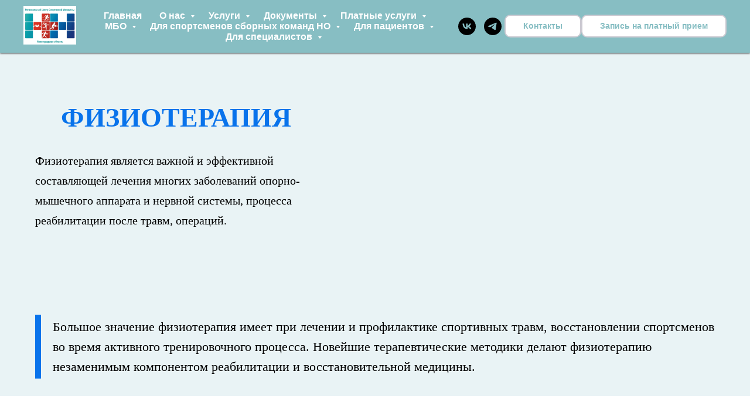

--- FILE ---
content_type: text/html; charset=UTF-8
request_url: http://vfdnn.ru/physicaltherapy
body_size: 20269
content:
<!DOCTYPE html> <html> <head> <meta charset="utf-8" /> <meta http-equiv="Content-Type" content="text/html; charset=utf-8" /> <meta name="viewport" content="width=device-width, initial-scale=1.0" /> <!--metatextblock--> <title>Физиотерапия</title> <meta name="description" content="Физиотерапия" /> <meta property="og:url" content="http://vfdnn.ru/physicaltherapy" /> <meta property="og:title" content="Физиотерапия" /> <meta property="og:description" content="Физиотерапия" /> <meta property="og:type" content="website" /> <meta property="og:image" content="https://thb.tildacdn.com/tild3861-3538-4562-b836-633235376335/-/resize/504x/shutterstock_3764344.jpg" /> <link rel="canonical" href="http://vfdnn.ru/physicaltherapy"> <!--/metatextblock--> <meta name="format-detection" content="telephone=no" /> <meta http-equiv="x-dns-prefetch-control" content="on"> <link rel="dns-prefetch" href="https://ws.tildacdn.com"> <link rel="dns-prefetch" href="https://static.tildacdn.com"> <link rel="dns-prefetch" href="https://fonts.tildacdn.com"> <link rel="shortcut icon" href="https://static.tildacdn.com/tild6239-3061-4861-b661-373764363830/fav.ico" type="image/x-icon" /> <link rel="apple-touch-icon" href="https://static.tildacdn.com/tild3932-3636-4037-a135-313063353635/1.png"> <link rel="apple-touch-icon" sizes="76x76" href="https://static.tildacdn.com/tild3932-3636-4037-a135-313063353635/1.png"> <link rel="apple-touch-icon" sizes="152x152" href="https://static.tildacdn.com/tild3932-3636-4037-a135-313063353635/1.png"> <link rel="apple-touch-startup-image" href="https://static.tildacdn.com/tild3932-3636-4037-a135-313063353635/1.png"> <!-- Assets --> <script src="https://neo.tildacdn.com/js/tilda-fallback-1.0.min.js" async charset="utf-8"></script> <link rel="stylesheet" href="https://static.tildacdn.com/css/tilda-grid-3.0.min.css" type="text/css" media="all" onerror="this.loaderr='y';"/> <link rel="stylesheet" href="https://static.tildacdn.com/ws/project848677/tilda-blocks-page39093579.min.css?t=1768915058" type="text/css" media="all" onerror="this.loaderr='y';" /> <link rel="stylesheet" href="https://static.tildacdn.com/css/tilda-animation-2.0.min.css" type="text/css" media="all" onerror="this.loaderr='y';" /> <link rel="stylesheet" href="https://static.tildacdn.com/css/tilda-cards-1.0.min.css" type="text/css" media="all" onerror="this.loaderr='y';" /> <link rel="stylesheet" href="https://static.tildacdn.com/css/tilda-popup-1.1.min.css" type="text/css" media="print" onload="this.media='all';" onerror="this.loaderr='y';" /> <noscript><link rel="stylesheet" href="https://static.tildacdn.com/css/tilda-popup-1.1.min.css" type="text/css" media="all" /></noscript> <link rel="stylesheet" href="https://static.tildacdn.com/css/tilda-forms-1.0.min.css" type="text/css" media="all" onerror="this.loaderr='y';" /> <script type="text/javascript">TildaFonts=["427","429","433","435"];</script> <script type="text/javascript" src="https://static.tildacdn.com/js/tilda-fonts.min.js" charset="utf-8" onerror="this.loaderr='y';"></script> <script nomodule src="https://static.tildacdn.com/js/tilda-polyfill-1.0.min.js" charset="utf-8"></script> <script type="text/javascript">function t_onReady(func) {if(document.readyState!='loading') {func();} else {document.addEventListener('DOMContentLoaded',func);}}
function t_onFuncLoad(funcName,okFunc,time) {if(typeof window[funcName]==='function') {okFunc();} else {setTimeout(function() {t_onFuncLoad(funcName,okFunc,time);},(time||100));}}function t_throttle(fn,threshhold,scope) {return function() {fn.apply(scope||this,arguments);};}</script> <script src="https://static.tildacdn.com/js/jquery-1.10.2.min.js" charset="utf-8" onerror="this.loaderr='y';"></script> <script src="https://static.tildacdn.com/js/tilda-scripts-3.0.min.js" charset="utf-8" defer onerror="this.loaderr='y';"></script> <script src="https://static.tildacdn.com/ws/project848677/tilda-blocks-page39093579.min.js?t=1768915058" charset="utf-8" async onerror="this.loaderr='y';"></script> <script src="https://static.tildacdn.com/js/tilda-lazyload-1.0.min.js" charset="utf-8" async onerror="this.loaderr='y';"></script> <script src="https://static.tildacdn.com/js/tilda-animation-2.0.min.js" charset="utf-8" async onerror="this.loaderr='y';"></script> <script src="https://static.tildacdn.com/js/tilda-cards-1.0.min.js" charset="utf-8" async onerror="this.loaderr='y';"></script> <script src="https://static.tildacdn.com/js/tilda-menu-1.0.min.js" charset="utf-8" async onerror="this.loaderr='y';"></script> <script src="https://static.tildacdn.com/js/tilda-submenublocks-1.0.min.js" charset="utf-8" async onerror="this.loaderr='y';"></script> <script src="https://static.tildacdn.com/js/tilda-popup-1.0.min.js" charset="utf-8" async onerror="this.loaderr='y';"></script> <script src="https://static.tildacdn.com/js/tilda-forms-1.0.min.js" charset="utf-8" async onerror="this.loaderr='y';"></script> <script src="https://static.tildacdn.com/js/tilda-map-1.0.min.js" charset="utf-8" async onerror="this.loaderr='y';"></script> <script src="https://static.tildacdn.com/js/tilda-skiplink-1.0.min.js" charset="utf-8" async onerror="this.loaderr='y';"></script> <script src="https://static.tildacdn.com/js/tilda-events-1.0.min.js" charset="utf-8" async onerror="this.loaderr='y';"></script> <script type="text/javascript" src="https://static.tildacdn.com/js/tilda-lk-dashboard-1.0.min.js" charset="utf-8" async onerror="this.loaderr='y';"></script> <!-- nominify begin --><META HTTP-EQUIV="Pragma" CONTENT="no-cache"> <META HTTP-EQUIV="Expires" CONTENT="-1"> <meta name="yandex-verification" content="098f2b03c88427ec" /><!-- nominify end --><script type="text/javascript">window.dataLayer=window.dataLayer||[];</script> <script type="text/javascript">(function() {if((/bot|google|yandex|baidu|bing|msn|duckduckbot|teoma|slurp|crawler|spider|robot|crawling|facebook/i.test(navigator.userAgent))===false&&typeof(sessionStorage)!='undefined'&&sessionStorage.getItem('visited')!=='y'&&document.visibilityState){var style=document.createElement('style');style.type='text/css';style.innerHTML='@media screen and (min-width: 980px) {.t-records {opacity: 0;}.t-records_animated {-webkit-transition: opacity ease-in-out .2s;-moz-transition: opacity ease-in-out .2s;-o-transition: opacity ease-in-out .2s;transition: opacity ease-in-out .2s;}.t-records.t-records_visible {opacity: 1;}}';document.getElementsByTagName('head')[0].appendChild(style);function t_setvisRecs(){var alr=document.querySelectorAll('.t-records');Array.prototype.forEach.call(alr,function(el) {el.classList.add("t-records_animated");});setTimeout(function() {Array.prototype.forEach.call(alr,function(el) {el.classList.add("t-records_visible");});sessionStorage.setItem("visited","y");},400);}
document.addEventListener('DOMContentLoaded',t_setvisRecs);}})();</script></head> <body class="t-body" style="margin:0;"> <!--allrecords--> <div id="allrecords" class="t-records" data-hook="blocks-collection-content-node" data-tilda-project-id="848677" data-tilda-page-id="39093579" data-tilda-page-alias="physicaltherapy" data-tilda-formskey="3f9cac5970796d8522cea6c2c800d6b2" data-tilda-stat-scroll="yes" data-tilda-lazy="yes" data-tilda-root-zone="com" data-tilda-project-headcode="yes" data-tilda-project-country="RU"> <!--header--> <header id="t-header" class="t-records" data-hook="blocks-collection-content-node" data-tilda-project-id="848677" data-tilda-page-id="3819579" data-tilda-page-alias="shapka2" data-tilda-formskey="3f9cac5970796d8522cea6c2c800d6b2" data-tilda-stat-scroll="yes" data-tilda-lazy="yes" data-tilda-root-zone="com" data-tilda-project-headcode="yes" data-tilda-page-headcode="yes" data-tilda-project-country="RU"> <div id="rec70791527" class="r t-rec" style=" " data-animationappear="off" data-record-type="257"> <!-- T228 --> <div id="nav70791527marker"></div> <div class="tmenu-mobile"> <div class="tmenu-mobile__container"> <div class="tmenu-mobile__text t-name t-name_md" field="menu_mob_title">&nbsp;</div> <button type="button"
class="t-menuburger t-menuburger_first "
aria-label="Навигационное меню"
aria-expanded="false"> <span style="background-color:#87bec3;"></span> <span style="background-color:#87bec3;"></span> <span style="background-color:#87bec3;"></span> <span style="background-color:#87bec3;"></span> </button> <script>function t_menuburger_init(recid) {var rec=document.querySelector('#rec' + recid);if(!rec) return;var burger=rec.querySelector('.t-menuburger');if(!burger) return;var isSecondStyle=burger.classList.contains('t-menuburger_second');if(isSecondStyle&&!window.isMobile&&!('ontouchend' in document)) {burger.addEventListener('mouseenter',function() {if(burger.classList.contains('t-menuburger-opened')) return;burger.classList.remove('t-menuburger-unhovered');burger.classList.add('t-menuburger-hovered');});burger.addEventListener('mouseleave',function() {if(burger.classList.contains('t-menuburger-opened')) return;burger.classList.remove('t-menuburger-hovered');burger.classList.add('t-menuburger-unhovered');setTimeout(function() {burger.classList.remove('t-menuburger-unhovered');},300);});}
burger.addEventListener('click',function() {if(!burger.closest('.tmenu-mobile')&&!burger.closest('.t450__burger_container')&&!burger.closest('.t466__container')&&!burger.closest('.t204__burger')&&!burger.closest('.t199__js__menu-toggler')) {burger.classList.toggle('t-menuburger-opened');burger.classList.remove('t-menuburger-unhovered');}});var menu=rec.querySelector('[data-menu="yes"]');if(!menu) return;var menuLinks=menu.querySelectorAll('.t-menu__link-item');var submenuClassList=['t978__menu-link_hook','t978__tm-link','t966__tm-link','t794__tm-link','t-menusub__target-link'];Array.prototype.forEach.call(menuLinks,function(link) {link.addEventListener('click',function() {var isSubmenuHook=submenuClassList.some(function(submenuClass) {return link.classList.contains(submenuClass);});if(isSubmenuHook) return;burger.classList.remove('t-menuburger-opened');});});menu.addEventListener('clickedAnchorInTooltipMenu',function() {burger.classList.remove('t-menuburger-opened');});}
t_onReady(function() {t_onFuncLoad('t_menuburger_init',function(){t_menuburger_init('70791527');});});</script> <style>.t-menuburger{position:relative;flex-shrink:0;width:28px;height:20px;padding:0;border:none;background-color:transparent;outline:none;-webkit-transform:rotate(0deg);transform:rotate(0deg);transition:transform .5s ease-in-out;cursor:pointer;z-index:999;}.t-menuburger span{display:block;position:absolute;width:100%;opacity:1;left:0;-webkit-transform:rotate(0deg);transform:rotate(0deg);transition:.25s ease-in-out;height:3px;background-color:#000;}.t-menuburger span:nth-child(1){top:0px;}.t-menuburger span:nth-child(2),.t-menuburger span:nth-child(3){top:8px;}.t-menuburger span:nth-child(4){top:16px;}.t-menuburger__big{width:42px;height:32px;}.t-menuburger__big span{height:5px;}.t-menuburger__big span:nth-child(2),.t-menuburger__big span:nth-child(3){top:13px;}.t-menuburger__big span:nth-child(4){top:26px;}.t-menuburger__small{width:22px;height:14px;}.t-menuburger__small span{height:2px;}.t-menuburger__small span:nth-child(2),.t-menuburger__small span:nth-child(3){top:6px;}.t-menuburger__small span:nth-child(4){top:12px;}.t-menuburger-opened span:nth-child(1){top:8px;width:0%;left:50%;}.t-menuburger-opened span:nth-child(2){-webkit-transform:rotate(45deg);transform:rotate(45deg);}.t-menuburger-opened span:nth-child(3){-webkit-transform:rotate(-45deg);transform:rotate(-45deg);}.t-menuburger-opened span:nth-child(4){top:8px;width:0%;left:50%;}.t-menuburger-opened.t-menuburger__big span:nth-child(1){top:6px;}.t-menuburger-opened.t-menuburger__big span:nth-child(4){top:18px;}.t-menuburger-opened.t-menuburger__small span:nth-child(1),.t-menuburger-opened.t-menuburger__small span:nth-child(4){top:6px;}@media (hover),(min-width:0\0){.t-menuburger_first:hover span:nth-child(1){transform:translateY(1px);}.t-menuburger_first:hover span:nth-child(4){transform:translateY(-1px);}.t-menuburger_first.t-menuburger__big:hover span:nth-child(1){transform:translateY(3px);}.t-menuburger_first.t-menuburger__big:hover span:nth-child(4){transform:translateY(-3px);}}.t-menuburger_second span:nth-child(2),.t-menuburger_second span:nth-child(3){width:80%;left:20%;right:0;}@media (hover),(min-width:0\0){.t-menuburger_second.t-menuburger-hovered span:nth-child(2),.t-menuburger_second.t-menuburger-hovered span:nth-child(3){animation:t-menuburger-anim 0.3s ease-out normal forwards;}.t-menuburger_second.t-menuburger-unhovered span:nth-child(2),.t-menuburger_second.t-menuburger-unhovered span:nth-child(3){animation:t-menuburger-anim2 0.3s ease-out normal forwards;}}.t-menuburger_second.t-menuburger-opened span:nth-child(2),.t-menuburger_second.t-menuburger-opened span:nth-child(3){left:0;right:0;width:100%!important;}.t-menuburger_third span:nth-child(4){width:70%;left:unset;right:0;}@media (hover),(min-width:0\0){.t-menuburger_third:not(.t-menuburger-opened):hover span:nth-child(4){width:100%;}}.t-menuburger_third.t-menuburger-opened span:nth-child(4){width:0!important;right:50%;}.t-menuburger_fourth{height:12px;}.t-menuburger_fourth.t-menuburger__small{height:8px;}.t-menuburger_fourth.t-menuburger__big{height:18px;}.t-menuburger_fourth span:nth-child(2),.t-menuburger_fourth span:nth-child(3){top:4px;opacity:0;}.t-menuburger_fourth span:nth-child(4){top:8px;}.t-menuburger_fourth.t-menuburger__small span:nth-child(2),.t-menuburger_fourth.t-menuburger__small span:nth-child(3){top:3px;}.t-menuburger_fourth.t-menuburger__small span:nth-child(4){top:6px;}.t-menuburger_fourth.t-menuburger__small span:nth-child(2),.t-menuburger_fourth.t-menuburger__small span:nth-child(3){top:3px;}.t-menuburger_fourth.t-menuburger__small span:nth-child(4){top:6px;}.t-menuburger_fourth.t-menuburger__big span:nth-child(2),.t-menuburger_fourth.t-menuburger__big span:nth-child(3){top:6px;}.t-menuburger_fourth.t-menuburger__big span:nth-child(4){top:12px;}@media (hover),(min-width:0\0){.t-menuburger_fourth:not(.t-menuburger-opened):hover span:nth-child(1){transform:translateY(1px);}.t-menuburger_fourth:not(.t-menuburger-opened):hover span:nth-child(4){transform:translateY(-1px);}.t-menuburger_fourth.t-menuburger__big:not(.t-menuburger-opened):hover span:nth-child(1){transform:translateY(3px);}.t-menuburger_fourth.t-menuburger__big:not(.t-menuburger-opened):hover span:nth-child(4){transform:translateY(-3px);}}.t-menuburger_fourth.t-menuburger-opened span:nth-child(1),.t-menuburger_fourth.t-menuburger-opened span:nth-child(4){top:4px;}.t-menuburger_fourth.t-menuburger-opened span:nth-child(2),.t-menuburger_fourth.t-menuburger-opened span:nth-child(3){opacity:1;}@keyframes t-menuburger-anim{0%{width:80%;left:20%;right:0;}50%{width:100%;left:0;right:0;}100%{width:80%;left:0;right:20%;}}@keyframes t-menuburger-anim2{0%{width:80%;left:0;}50%{width:100%;right:0;left:0;}100%{width:80%;left:20%;right:0;}}</style> </div> </div> <style>.tmenu-mobile{background-color:#111;display:none;width:100%;top:0;z-index:990;}.tmenu-mobile_positionfixed{position:fixed;}.tmenu-mobile__text{color:#fff;}.tmenu-mobile__container{min-height:64px;padding:20px;position:relative;box-sizing:border-box;display:-webkit-flex;display:-ms-flexbox;display:flex;-webkit-align-items:center;-ms-flex-align:center;align-items:center;-webkit-justify-content:space-between;-ms-flex-pack:justify;justify-content:space-between;}.tmenu-mobile__list{display:block;}.tmenu-mobile__burgerlogo{display:inline-block;font-size:24px;font-weight:400;white-space:nowrap;vertical-align:middle;}.tmenu-mobile__imglogo{height:auto;display:block;max-width:300px!important;box-sizing:border-box;padding:0;margin:0 auto;}@media screen and (max-width:980px){.tmenu-mobile__menucontent_hidden{display:none;height:100%;}.tmenu-mobile{display:block;}}@media screen and (max-width:980px){#rec70791527 .t-menuburger{-webkit-order:1;-ms-flex-order:1;order:1;}}</style> <style> #rec70791527 .tmenu-mobile__burgerlogo a{color:#61569c;}</style> <style> #rec70791527 .tmenu-mobile__burgerlogo__title{color:#61569c;}</style> <div id="nav70791527" class="t228 t228__positionfixed tmenu-mobile__menucontent_hidden" style="background-color: rgba(135,190,195,1); height:90px; " data-bgcolor-hex="#87bec3" data-bgcolor-rgba="rgba(135,190,195,1)" data-navmarker="nav70791527marker" data-appearoffset="" data-bgopacity-two="" data-menushadow="80" data-menushadow-css="" data-bgopacity="1" data-menu-items-align="" data-menu="yes"> <div class="t228__maincontainer " style="height:90px;"> <div class="t228__padding40px"></div> <div class="t228__leftside"> <div class="t228__leftcontainer"> <a href="http://vfdnn.ru" class="t228__imgwrapper"> <img class="t228__imglogo t228__imglogomobile"
src="https://static.tildacdn.com/tild3862-3632-4732-b338-613231663463/___17_page-0001.jpg"
imgfield="img"
style="max-width: 90px; width: 90px; min-width: 90px; height: auto; display: block;"
alt="Company"> </a> </div> </div> <div class="t228__centerside "> <nav class="t228__centercontainer"> <ul role="list" class="t228__list t-menu__list"> <li class="t228__list_item"
style="padding:0 15px 0 0;"> <a class="t-menu__link-item"
href="/" data-menu-submenu-hook="" data-menu-item-number="1">
Главная
</a> </li> <li class="t228__list_item"
style="padding:0 15px;"> <a class="t-menu__link-item"
href="#submenu:more1" data-menu-submenu-hook="" data-menu-item-number="2">
О нас
</a> </li> <li class="t228__list_item"
style="padding:0 15px;"> <a class="t-menu__link-item"
href="#submenu:more2" data-menu-submenu-hook="" data-menu-item-number="3">
Услуги
</a> </li> <li class="t228__list_item"
style="padding:0 15px;"> <a class="t-menu__link-item"
href="#submenu:more3" data-menu-submenu-hook="" data-menu-item-number="4">
Документы
</a> </li> <li class="t228__list_item"
style="padding:0 15px;"> <a class="t-menu__link-item"
href="#submenu:more4" data-menu-submenu-hook="" data-menu-item-number="5">
Платные услуги
</a> </li> <li class="t228__list_item"
style="padding:0 15px;"> <a class="t-menu__link-item"
href="#submenu:more6" data-menu-submenu-hook="" data-menu-item-number="6">
МБО
</a> </li> <li class="t228__list_item"
style="padding:0 15px;"> <a class="t-menu__link-item"
href="#submenu:more5" data-menu-submenu-hook="" data-menu-item-number="7">
Для спортсменов сборных команд НО
</a> </li> <li class="t228__list_item"
style="padding:0 15px;"> <a class="t-menu__link-item"
href="#submenu:more" data-menu-submenu-hook="" data-menu-item-number="8">
Для пациентов
</a> </li> <li class="t228__list_item"
style="padding:0 0 0 15px;"> <a class="t-menu__link-item"
href="#submenu:more7" data-menu-submenu-hook="" data-menu-item-number="9">
Для специалистов
</a> </li> </ul> </nav> </div> <div class="t228__rightside"> <div class="t228__rightcontainer"> <div class="t-sociallinks"> <ul role="list" class="t-sociallinks__wrapper" aria-label="Соц. сети"> <!-- new soclinks --><li class="t-sociallinks__item t-sociallinks__item_vk"><a href="https://vk.com/rcsmnn" target="_blank" rel="nofollow" aria-label="vk" style="width: 30px; height: 30px;"><svg class="t-sociallinks__svg" role="presentation" width=30px height=30px viewBox="0 0 100 100" fill="none"
xmlns="http://www.w3.org/2000/svg"> <path fill-rule="evenodd" clip-rule="evenodd"
d="M50 100c27.614 0 50-22.386 50-50S77.614 0 50 0 0 22.386 0 50s22.386 50 50 50ZM25 34c.406 19.488 10.15 31.2 27.233 31.2h.968V54.05c6.278.625 11.024 5.216 12.93 11.15H75c-2.436-8.87-8.838-13.773-12.836-15.647C66.162 47.242 71.783 41.62 73.126 34h-8.058c-1.749 6.184-6.932 11.805-11.867 12.336V34h-8.057v21.611C40.147 54.362 33.838 48.304 33.556 34H25Z"
fill="#000000" /> </svg></a></li>&nbsp;<li class="t-sociallinks__item t-sociallinks__item_telegram"><a href="https://t.me/sportdispansernn" target="_blank" rel="nofollow" aria-label="telegram" style="width: 30px; height: 30px;"><svg class="t-sociallinks__svg" role="presentation" width=30px height=30px viewBox="0 0 100 100" fill="none"
xmlns="http://www.w3.org/2000/svg"> <path fill-rule="evenodd" clip-rule="evenodd"
d="M50 100c27.614 0 50-22.386 50-50S77.614 0 50 0 0 22.386 0 50s22.386 50 50 50Zm21.977-68.056c.386-4.38-4.24-2.576-4.24-2.576-3.415 1.414-6.937 2.85-10.497 4.302-11.04 4.503-22.444 9.155-32.159 13.734-5.268 1.932-2.184 3.864-2.184 3.864l8.351 2.577c3.855 1.16 5.91-.129 5.91-.129l17.988-12.238c6.424-4.38 4.882-.773 3.34.773l-13.49 12.882c-2.056 1.804-1.028 3.35-.129 4.123 2.55 2.249 8.82 6.364 11.557 8.16.712.467 1.185.778 1.292.858.642.515 4.111 2.834 6.424 2.319 2.313-.516 2.57-3.479 2.57-3.479l3.083-20.226c.462-3.511.993-6.886 1.417-9.582.4-2.546.705-4.485.767-5.362Z"
fill="#000000" /> </svg></a></li><!-- /new soclinks --> </ul> </div> <div class="t228__right_buttons"> <div class="t228__right_buttons_wrap"> <div class="t228__right_buttons_but"> <a
class="t-btn t-btnflex t-btnflex_type_button t-btnflex_sm"
href="/kontakty-vrachebno-fizkulturnyj-dispanser"><span class="t-btnflex__text">Контакты</span> <style>#rec70791527 .t-btnflex.t-btnflex_type_button {color:#87bec3;background-color:#ffffff;border-style:solid !important;border-color:#cbc9d1 !important;--border-width:2px;border-radius:10px;box-shadow:none !important;transition-duration:0.2s;transition-property:background-color,color,border-color,box-shadow,opacity,transform,gap;transition-timing-function:ease-in-out;}@media (hover:hover) {#rec70791527 .t-btnflex.t-btnflex_type_button:not(.t-animate_no-hover):hover {color:#ff4100 !important;}#rec70791527 .t-btnflex.t-btnflex_type_button:not(.t-animate_no-hover):focus-visible {color:#ff4100 !important;}}</style></a> </div> <div class="t228__right_buttons_but"> <a
class="t-btn t-btnflex t-btnflex_type_button2 t-btnflex_sm"
href="#popup:myform"><span class="t-btnflex__text">Запись на платный прием</span> <style>#rec70791527 .t-btnflex.t-btnflex_type_button2 {color:#87bec3;background-color:#ffffff;border-style:solid !important;border-color:#cbc9d1 !important;--border-width:2px;border-radius:10px;box-shadow:none !important;transition-duration:0.2s;transition-property:background-color,color,border-color,box-shadow,opacity,transform,gap;transition-timing-function:ease-in-out;}@media (hover:hover) {#rec70791527 .t-btnflex.t-btnflex_type_button2:not(.t-animate_no-hover):hover {color:#ff4100 !important;}#rec70791527 .t-btnflex.t-btnflex_type_button2:not(.t-animate_no-hover):focus-visible {color:#ff4100 !important;}}</style></a> </div> </div> </div> </div> </div> <div class="t228__padding40px"> </div> </div> </div> <style>@media screen and (max-width:980px){#rec70791527 .t228__leftcontainer{padding:20px;}#rec70791527 .t228__imglogo{padding:20px 0;}#rec70791527 .t228{position:static;}}</style> <script>window.addEventListener('load',function() {t_onFuncLoad('t228_setWidth',function() {t228_setWidth('70791527');});});window.addEventListener('resize',t_throttle(function() {t_onFuncLoad('t228_setWidth',function() {t228_setWidth('70791527');});t_onFuncLoad('t_menu__setBGcolor',function() {t_menu__setBGcolor('70791527','.t228');});}));t_onReady(function() {t_onFuncLoad('t_menu__highlightActiveLinks',function() {t_menu__highlightActiveLinks('.t228__list_item a');});t_onFuncLoad('t_menu__findAnchorLinks',function() {t_menu__findAnchorLinks('70791527','.t228__list_item a');});t_onFuncLoad('t228__init',function() {t228__init('70791527');});t_onFuncLoad('t_menu__setBGcolor',function() {t_menu__setBGcolor('70791527','.t228');});t_onFuncLoad('t_menu__interactFromKeyboard',function() {t_menu__interactFromKeyboard('70791527');});t_onFuncLoad('t228_setWidth',function() {t228_setWidth('70791527');});t_onFuncLoad('t_menu__createMobileMenu',function() {t_menu__createMobileMenu('70791527','.t228');});});</script> <style>#rec70791527 .t-menu__link-item{-webkit-transition:color 0.3s ease-in-out,opacity 0.3s ease-in-out;transition:color 0.3s ease-in-out,opacity 0.3s ease-in-out;}#rec70791527 .t-menu__link-item.t-active:not(.t978__menu-link){color:#4c88bf !important;}#rec70791527 .t-menu__link-item:not(.t-active):not(.tooltipstered):hover{color:#87bec3 !important;}#rec70791527 .t-menu__link-item:not(.t-active):not(.tooltipstered):focus-visible{color:#87bec3 !important;}@supports (overflow:-webkit-marquee) and (justify-content:inherit){#rec70791527 .t-menu__link-item,#rec70791527 .t-menu__link-item.t-active{opacity:1 !important;}}</style> <style> #rec70791527 .t228__leftcontainer a{color:#61569c;}#rec70791527 a.t-menu__link-item{font-size:16px;color:#ffffff;font-weight:600;}#rec70791527 .t228__right_langs_lang a{font-size:16px;color:#ffffff;font-weight:600;}#rec70791527 .t228__right_descr{font-size:16px;color:#ffffff;font-weight:600;}</style> <style> #rec70791527 .t228__logo{color:#61569c;}</style> <style>#rec70791527 .t228 {box-shadow:0px 1px 3px rgba(0,0,0,0.8);}</style> </div> <div id="rec70890063" class="r t-rec" style=" " data-animationappear="off" data-record-type="794"> <!-- T794 --> <div class="t794" data-tooltip-hook="#submenu:more2" data-tooltip-margin="15px" data-add-arrow="on"> <div class="t794__tooltip-menu"> <div class="t794__tooltip-menu-corner"></div> <div class="t794__content"> <ul class="t794__list" role="menu" aria-label=""> <li class="t794__list_item t-submenublocks__item t-name t-name_xs"> <a class="t794__typo t794__typo_70890063 t794__link t-name t-name_xs"
role="menuitem"
href="/sportmed"
style="color:#0973eb;"
target="_blank" data-menu-item-number="1">Спортивная медицина</a> </li> <li class="t794__list_item t-submenublocks__item t-name t-name_xs"> <a class="t794__typo t794__typo_70890063 t794__link t-name t-name_xs"
role="menuitem"
href="/sportpsiholoji"
style="color:#0973eb;" data-menu-item-number="2">Спортивная психология</a> </li> <li class="t794__list_item t-submenublocks__item t-name t-name_xs"> <a class="t794__typo t794__typo_70890063 t794__link t-name t-name_xs"
role="menuitem"
href="/mvc"
style="color:#0973eb;" data-menu-item-number="3">Лаборатория повышения функциональных резервов</a> </li> <li class="t794__list_item t-submenublocks__item t-name t-name_xs"> <a class="t794__typo t794__typo_70890063 t794__link t-name t-name_xs"
role="menuitem"
href="/konsultativnyj-priyom-specialistov"
style="color:#0973eb;" data-menu-item-number="4">Консультативный приём специалистов</a> </li> <li class="t794__list_item t-submenublocks__item t-name t-name_xs"> <a class="t794__typo t794__typo_70890063 t794__link t-name t-name_xs"
role="menuitem"
href="/ultrazvukovayadiagnostika"
style="color:#0973eb;" data-menu-item-number="5">Ультразвуковая диагностика</a> </li> <li class="t794__list_item t-submenublocks__item t-name t-name_xs"> <a class="t794__typo t794__typo_70890063 t794__link t-name t-name_xs"
role="menuitem"
href="physicaltherapy"
style="color:#0973eb;" data-menu-item-number="6">Физиотерапия</a> </li> <li class="t794__list_item t-submenublocks__item t-name t-name_xs"> <a class="t794__typo t794__typo_70890063 t794__link t-name t-name_xs"
role="menuitem"
href="/functionaldiagnostics"
style="color:#0973eb;" data-menu-item-number="7">Функциональная диагностика</a> </li> </ul> </div> </div> </div> <script>t_onReady(function() {t_onFuncLoad('t794_init',function() {t794_init('70890063');});});</script> <style>#rec70890063 .t794__tooltip-menu,a[data-tooltip-menu-id="70890063"] + .t794__tooltip-menu{background-color:#ececec;text-align:left;max-width:320px;border-radius:3px;border:2px solid #cbc9d1;}#rec70890063 .t794__content{background-color:#ececec;border-radius:3px;}#rec70890063 .t794__tooltip-menu-corner{background-color:#ececec;top:-8.5px;border-color:#cbc9d1;border-width:2px;border-style:solid;}@media screen and (max-width:980px){a[data-tooltip-menu-id="70890063"] + .t794__tooltip-menu{max-width:100%;}}</style> <style>#rec70890063 .t794__typo.t-active,a[data-tooltip-menu-id="70890063"] + .t794__tooltip-menu .t794__typo.t-active{color:#0973eb !important;}</style> <style></style> <style>#rec70890063 .t794__tooltip-menu,a[data-tooltip-menu-id="70890063"] + .t794__tooltip-menu {box-shadow:0px 0px 7px rgba(0,0,0,0.2);}</style> </div> <div id="rec70791528" class="r t-rec" style=" " data-animationappear="off" data-record-type="794"> <!-- T794 --> <div class="t794" data-tooltip-hook="#submenu:more1" data-tooltip-margin="15px" data-add-arrow="on"> <div class="t794__tooltip-menu"> <div class="t794__tooltip-menu-corner"></div> <div class="t794__content"> <ul class="t794__list" role="menu" aria-label=""> <li class="t794__list_item t-submenublocks__item t-name t-name_xs"> <a class="t794__typo t794__typo_70791528 t794__link t-name t-name_xs"
role="menuitem"
href="/novosti-i-sobytiya"
style="color:#0973eb;" data-menu-item-number="1">Новости и события</a> </li> <li class="t794__list_item t-submenublocks__item t-name t-name_xs"> <a class="t794__typo t794__typo_70791528 t794__link t-name t-name_xs"
role="menuitem"
href="/istoriya-razvitiya-rcsm"
style="color:#0973eb;" data-menu-item-number="2">История</a> </li> <li class="t794__list_item t-submenublocks__item t-name t-name_xs"> <a class="t794__typo t794__typo_70791528 t794__link t-name t-name_xs"
role="menuitem"
href="/rukovodstvo"
style="color:#0973eb;" data-menu-item-number="3">Руководство</a> </li> <li class="t794__list_item t-submenublocks__item t-name t-name_xs"> <a class="t794__typo t794__typo_70791528 t794__link t-name t-name_xs"
role="menuitem"
href="/struktura-regionalsportsmedicinecenter"
style="color:#0973eb;" data-menu-item-number="4">Структура</a> </li> <li class="t794__list_item t-submenublocks__item t-name t-name_xs"> <a class="t794__typo t794__typo_70791528 t794__link t-name t-name_xs"
role="menuitem"
href="/nashi-specialisty-regionalsportsmedicinecenter"
style="color:#0973eb;" data-menu-item-number="5">Наши специалисты</a> </li> <li class="t794__list_item t-submenublocks__item t-name t-name_xs"> <a class="t794__typo t794__typo_70791528 t794__link t-name t-name_xs"
role="menuitem"
href="/vakansii-vrachebno-fizkulturnyj-dispanser"
style="color:#0973eb;" data-menu-item-number="6">Вакансии</a> </li> <li class="t794__list_item t-submenublocks__item t-name t-name_xs"> <a class="t794__typo t794__typo_70791528 t794__link t-name t-name_xs"
role="menuitem"
href="http://vfdnn.ru/control"
style="color:#0973eb;" data-menu-item-number="7">Контролирующие организации </a> </li> </ul> </div> </div> </div> <script>t_onReady(function() {t_onFuncLoad('t794_init',function() {t794_init('70791528');});});</script> <style>#rec70791528 .t794__tooltip-menu,a[data-tooltip-menu-id="70791528"] + .t794__tooltip-menu{background-color:#ececec;text-align:left;max-width:200px;border-radius:3px;border:2px solid #cbc9d1;}#rec70791528 .t794__content{background-color:#ececec;border-radius:3px;}#rec70791528 .t794__tooltip-menu-corner{background-color:#ececec;top:-8.5px;border-color:#cbc9d1;border-width:2px;border-style:solid;}@media screen and (max-width:980px){a[data-tooltip-menu-id="70791528"] + .t794__tooltip-menu{max-width:100%;}}</style> <style>#rec70791528 .t794__typo.t-active,a[data-tooltip-menu-id="70791528"] + .t794__tooltip-menu .t794__typo.t-active{color:#0973eb !important;}</style> <style></style> <style>#rec70791528 .t794__tooltip-menu,a[data-tooltip-menu-id="70791528"] + .t794__tooltip-menu {box-shadow:0px 0px 7px rgba(0,0,0,0.2);}</style> </div> <div id="rec70890687" class="r t-rec" style=" " data-animationappear="off" data-record-type="794"> <!-- T794 --> <div class="t794" data-tooltip-hook="#submenu:more3" data-tooltip-margin="15px" data-add-arrow="on"> <div class="t794__tooltip-menu"> <div class="t794__tooltip-menu-corner"></div> <div class="t794__content"> <ul class="t794__list" role="menu" aria-label=""> <li class="t794__list_item t-submenublocks__item t-name t-name_xs"> <a class="t794__typo t794__typo_70890687 t794__link t-name t-name_xs"
role="menuitem"
href="/statutoryactivities"
style="color:#0973eb;" data-menu-item-number="1">Уставная деятельность</a> </li> <li class="t794__list_item t-submenublocks__item t-name t-name_xs"> <a class="t794__typo t794__typo_70890687 t794__link t-name t-name_xs"
role="menuitem"
href="/regulatoryandlegaldocuments"
style="color:#0973eb;" data-menu-item-number="2">Нормативно-правовые документы</a> </li> <li class="t794__list_item t-submenublocks__item t-name t-name_xs"> <a class="t794__typo t794__typo_70890687 t794__link t-name t-name_xs"
role="menuitem"
href="/otherdocuments"
style="color:#0973eb;" data-menu-item-number="3">Прочие документы</a> </li> <li class="t794__list_item t-submenublocks__item t-name t-name_xs"> <a class="t794__typo t794__typo_70890687 t794__link t-name t-name_xs"
role="menuitem"
href="/anti-corruption"
style="color:#0973eb;" data-menu-item-number="4">Противодействие коррупции</a> </li> </ul> </div> </div> </div> <script>t_onReady(function() {t_onFuncLoad('t794_init',function() {t794_init('70890687');});});</script> <style>#rec70890687 .t794__tooltip-menu,a[data-tooltip-menu-id="70890687"] + .t794__tooltip-menu{background-color:#ececec;text-align:left;max-width:300px;border-radius:3px;border:2px solid #cbc9d1;}#rec70890687 .t794__content{background-color:#ececec;border-radius:3px;}#rec70890687 .t794__tooltip-menu-corner{background-color:#ececec;top:-8.5px;border-color:#cbc9d1;border-width:2px;border-style:solid;}@media screen and (max-width:980px){a[data-tooltip-menu-id="70890687"] + .t794__tooltip-menu{max-width:100%;}}</style> <style>#rec70890687 .t794__typo.t-active,a[data-tooltip-menu-id="70890687"] + .t794__tooltip-menu .t794__typo.t-active{color:#0973eb !important;}</style> <style></style> <style>#rec70890687 .t794__tooltip-menu,a[data-tooltip-menu-id="70890687"] + .t794__tooltip-menu {box-shadow:0px 0px 7px rgba(0,0,0,0.2);}</style> </div> <div id="rec72185723" class="r t-rec" style=" " data-animationappear="off" data-record-type="794"> <!-- T794 --> <div class="t794" data-tooltip-hook="#submenu:more5" data-tooltip-margin="15px" data-add-arrow="on"> <div class="t794__tooltip-menu"> <div class="t794__tooltip-menu-corner"></div> <div class="t794__content"> <ul class="t794__list" role="menu" aria-label=""> <li class="t794__list_item t-submenublocks__item t-name t-name_xs"> <a class="t794__typo t794__typo_72185723 t794__link t-name t-name_xs"
role="menuitem"
href="https://vfdnn.ru/mvc"
style="color:#0973eb;"
target="_blank" data-menu-item-number="1">Лаборатория повышения функциональных резервов</a> </li> </ul> </div> </div> </div> <script>t_onReady(function() {t_onFuncLoad('t794_init',function() {t794_init('72185723');});});</script> <style>#rec72185723 .t794__tooltip-menu,a[data-tooltip-menu-id="72185723"] + .t794__tooltip-menu{background-color:#ececec;text-align:left;max-width:300px;border-radius:3px;border:2px solid #cbc9d1;}#rec72185723 .t794__content{background-color:#ececec;border-radius:3px;}#rec72185723 .t794__tooltip-menu-corner{background-color:#ececec;top:-8.5px;border-color:#cbc9d1;border-width:2px;border-style:solid;}@media screen and (max-width:980px){a[data-tooltip-menu-id="72185723"] + .t794__tooltip-menu{max-width:100%;}}</style> <style>#rec72185723 .t794__typo.t-active,a[data-tooltip-menu-id="72185723"] + .t794__tooltip-menu .t794__typo.t-active{color:#0973eb !important;}</style> <style></style> <style>#rec72185723 .t794__tooltip-menu,a[data-tooltip-menu-id="72185723"] + .t794__tooltip-menu {box-shadow:0px 0px 7px rgba(0,0,0,0.2);}</style> </div> <div id="rec70891391" class="r t-rec" style=" " data-animationappear="off" data-record-type="794"> <!-- T794 --> <div class="t794" data-tooltip-hook="#submenu:more4" data-tooltip-margin="15px" data-add-arrow="on"> <div class="t794__tooltip-menu"> <div class="t794__tooltip-menu-corner"></div> <div class="t794__content"> <ul class="t794__list" role="menu" aria-label=""> <li class="t794__list_item t-submenublocks__item t-name t-name_xs"> <a class="t794__typo t794__typo_70891391 t794__link t-name t-name_xs"
role="menuitem"
href="/price"
style="color:#0973eb;" data-menu-item-number="1">Цены на платные медицинские услуги</a> </li> <li class="t794__list_item t-submenublocks__item t-name t-name_xs"> <a class="t794__typo t794__typo_70891391 t794__link t-name t-name_xs"
role="menuitem"
href="/discount"
style="color:#0973eb;" data-menu-item-number="2">Скидки на платные услуги</a> </li> <li class="t794__list_item t-submenublocks__item t-name t-name_xs"> <a class="t794__typo t794__typo_70891391 t794__link t-name t-name_xs"
role="menuitem"
href="https://base.garant.ru/406870186/"
style="color:#0973eb;"
target="_blank" data-menu-item-number="3">Правила предоставления платных медицинских услуг</a> </li> <li class="t794__list_item t-submenublocks__item t-name t-name_xs"> <a class="t794__typo t794__typo_70891391 t794__link t-name t-name_xs"
role="menuitem"
href="https://disk.yandex.ru/i/bO_iINPM9cDW3g"
style="color:#0973eb;"
target="_blank" data-menu-item-number="4">Положение о платных услугах</a> </li> <li class="t794__list_item t-submenublocks__item t-name t-name_xs"> <a class="t794__typo t794__typo_70891391 t794__link t-name t-name_xs"
role="menuitem"
href="/spisok_sotrudnikov_platnye_yslygi"
style="color:#0973eb;" data-menu-item-number="5">Специалисты, оказывающие платные услуги</a> </li> </ul> </div> </div> </div> <script>t_onReady(function() {t_onFuncLoad('t794_init',function() {t794_init('70891391');});});</script> <style>#rec70891391 .t794__tooltip-menu,a[data-tooltip-menu-id="70891391"] + .t794__tooltip-menu{background-color:#ececec;text-align:left;max-width:320px;border-radius:3px;border:2px solid #cbc9d1;}#rec70891391 .t794__content{background-color:#ececec;border-radius:3px;}#rec70891391 .t794__tooltip-menu-corner{background-color:#ececec;top:-8.5px;border-color:#cbc9d1;border-width:2px;border-style:solid;}@media screen and (max-width:980px){a[data-tooltip-menu-id="70891391"] + .t794__tooltip-menu{max-width:100%;}}</style> <style>#rec70891391 .t794__typo.t-active,a[data-tooltip-menu-id="70891391"] + .t794__tooltip-menu .t794__typo.t-active{color:#0973eb !important;}</style> <style></style> <style>#rec70891391 .t794__tooltip-menu,a[data-tooltip-menu-id="70891391"] + .t794__tooltip-menu {box-shadow:0px 0px 7px rgba(0,0,0,0.2);}</style> </div> <div id="rec160244225" class="r t-rec" style=" " data-animationappear="off" data-record-type="794"> <!-- T794 --> <div class="t794" data-tooltip-hook="#submenu:more6" data-tooltip-margin="15px" data-add-arrow="on"> <div class="t794__tooltip-menu"> <div class="t794__tooltip-menu-corner"></div> <div class="t794__content"> <ul class="t794__list" role="menu" aria-label=""> <li class="t794__list_item t-submenublocks__item t-name t-name_xs"> <a class="t794__typo t794__typo_160244225 t794__link t-name t-name_xs"
role="menuitem"
href="/mbo"
style="color:#0973eb;" data-menu-item-number="1">Что такое МБО?</a> </li> <li class="t794__list_item t-submenublocks__item t-name t-name_xs"> <a class="t794__typo t794__typo_160244225 t794__link t-name t-name_xs"
role="menuitem"
href="normatpravbaza"
style="color:#0973eb;" data-menu-item-number="2">Нормативно - правовая база РФ</a> </li> <li class="t794__list_item t-submenublocks__item t-name t-name_xs"> <a class="t794__typo t794__typo_160244225 t794__link t-name t-name_xs"
role="menuitem"
href="ordermbo"
style="color:#0973eb;"
target="_blank" data-menu-item-number="3">Порядок по Нижегородской области по МБО </a> </li> <li class="t794__list_item t-submenublocks__item t-name t-name_xs"> <a class="t794__typo t794__typo_160244225 t794__link t-name t-name_xs"
role="menuitem"
href="thememoontheissuanceofmbos"
style="color:#0973eb;" data-menu-item-number="4">Памятка по выдаче МБО</a> </li> <li class="t794__list_item t-submenublocks__item t-name t-name_xs"> <a class="t794__typo t794__typo_160244225 t794__link t-name t-name_xs"
role="menuitem"
href="zayavkambo"
style="color:#0973eb;" data-menu-item-number="5">Шаблон заявки на выдачу фармакологической поддержки</a> </li> <li class="t794__list_item t-submenublocks__item t-name t-name_xs"> <a class="t794__typo t794__typo_160244225 t794__link t-name t-name_xs"
role="menuitem"
href="http://vfdnn.ru/tejpy-i-sprei"
style="color:#0973eb;" data-menu-item-number="6">Тейпы и спреи</a> </li> <li class="t794__list_item t-submenublocks__item t-name t-name_xs"> <a class="t794__typo t794__typo_160244225 t794__link t-name t-name_xs"
role="menuitem"
href="https://disk.yandex.ru/i/RqI-KCqhPmxgoA"
style="color:#0973eb;"
target="_blank" data-menu-item-number="7">Шаблон заявки на тейпы/спреи</a> </li> <li class="t794__list_item t-submenublocks__item t-name t-name_xs"> <a class="t794__typo t794__typo_160244225 t794__link t-name t-name_xs"
role="menuitem"
href="https://disk.yandex.ru/i/XBEG4GTO3Fs2BA"
style="color:#0973eb;"
target="_blank" data-menu-item-number="8">Форма справки для МБО спортсмену-инвалиду</a> </li> </ul> </div> </div> </div> <script>t_onReady(function() {t_onFuncLoad('t794_init',function() {t794_init('160244225');});});</script> <style>#rec160244225 .t794__tooltip-menu,a[data-tooltip-menu-id="160244225"] + .t794__tooltip-menu{background-color:#ececec;text-align:left;max-width:350px;border-radius:3px;border:2px solid #cbc9d1;}#rec160244225 .t794__content{background-color:#ececec;border-radius:3px;}#rec160244225 .t794__tooltip-menu-corner{background-color:#ececec;top:-8.5px;border-color:#cbc9d1;border-width:2px;border-style:solid;}@media screen and (max-width:980px){a[data-tooltip-menu-id="160244225"] + .t794__tooltip-menu{max-width:100%;}}</style> <style>#rec160244225 .t794__typo.t-active,a[data-tooltip-menu-id="160244225"] + .t794__tooltip-menu .t794__typo.t-active{color:#0973eb !important;}</style> <style></style> <style>#rec160244225 .t794__tooltip-menu,a[data-tooltip-menu-id="160244225"] + .t794__tooltip-menu {box-shadow:0px 0px 7px rgba(0,0,0,0.2);}</style> </div> <div id="rec329457316" class="r t-rec" style=" " data-animationappear="off" data-record-type="794"> <!-- T794 --> <div class="t794" data-tooltip-hook="#submenu:more" data-tooltip-margin="15px" data-add-arrow="on"> <div class="t794__tooltip-menu"> <div class="t794__tooltip-menu-corner"></div> <div class="t794__content"> <ul class="t794__list" role="menu" aria-label=""> <li class="t794__list_item t-submenublocks__item t-name t-name_xs"> <a class="t794__typo t794__typo_329457316 t794__link t-name t-name_xs"
role="menuitem"
href="/faq"
style="color:#0973eb;"
target="_blank" data-menu-item-number="1">Вопрос-ответ</a> </li> <li class="t794__list_item t-submenublocks__item t-name t-name_xs"> <a class="t794__typo t794__typo_329457316 t794__link t-name t-name_xs"
role="menuitem"
href="/pamyatki"
style="color:#0973eb;"
target="_blank" data-menu-item-number="2">Памятки для пациентов</a> </li> <li class="t794__list_item t-submenublocks__item t-name t-name_xs"> <a class="t794__typo t794__typo_329457316 t794__link t-name t-name_xs"
role="menuitem"
href="/articles-all"
style="color:#0973eb;" data-menu-item-number="3">Популярные статьи: то, что лечим!</a> </li> <li class="t794__list_item t-submenublocks__item t-name t-name_xs"> <a class="t794__typo t794__typo_329457316 t794__link t-name t-name_xs"
role="menuitem"
href="https://disk.yandex.ru/i/VqAfmuEZWSl_jw"
style="color:#0973eb;" data-menu-item-number="4">Правила внутреннего распорядка для посетителей</a> </li> <li class="t794__list_item t-submenublocks__item t-name t-name_xs"> <a class="t794__typo t794__typo_329457316 t794__link t-name t-name_xs"
role="menuitem"
href="/spisoksportorg"
style="color:#0973eb;" data-menu-item-number="5">Список спортивных организаций - УМО бесплатно</a> </li> <li class="t794__list_item t-submenublocks__item t-name t-name_xs"> <a class="t794__typo t794__typo_329457316 t794__link t-name t-name_xs"
role="menuitem"
href="/taxdeduction"
style="color:#0973eb;" data-menu-item-number="6">Справка для налоговых органов</a> </li> <li class="t794__list_item t-submenublocks__item t-name t-name_xs"> <a class="t794__typo t794__typo_329457316 t794__link t-name t-name_xs"
role="menuitem"
href="/preparationfortheexamination"
style="color:#0973eb;" data-menu-item-number="7">Подготовки к обследованиям</a> </li> </ul> </div> </div> </div> <script>t_onReady(function() {t_onFuncLoad('t794_init',function() {t794_init('329457316');});});</script> <style>#rec329457316 .t794__tooltip-menu,a[data-tooltip-menu-id="329457316"] + .t794__tooltip-menu{background-color:#ececec;text-align:left;max-width:350px;border-radius:3px;border:2px solid #cbc9d1;}#rec329457316 .t794__content{background-color:#ececec;border-radius:3px;}#rec329457316 .t794__tooltip-menu-corner{background-color:#ececec;top:-8.5px;border-color:#cbc9d1;border-width:2px;border-style:solid;}@media screen and (max-width:980px){a[data-tooltip-menu-id="329457316"] + .t794__tooltip-menu{max-width:100%;}}</style> <style>#rec329457316 .t794__typo.t-active,a[data-tooltip-menu-id="329457316"] + .t794__tooltip-menu .t794__typo.t-active{color:#0973eb !important;}</style> <style></style> <style>#rec329457316 .t794__tooltip-menu,a[data-tooltip-menu-id="329457316"] + .t794__tooltip-menu {box-shadow:0px 0px 7px rgba(0,0,0,0.2);}</style> </div> <div id="rec406322534" class="r t-rec" style=" " data-animationappear="off" data-record-type="794"> <!-- T794 --> <div class="t794" data-tooltip-hook="#submenu:more7" data-tooltip-margin="15px" data-add-arrow="on"> <div class="t794__tooltip-menu"> <div class="t794__tooltip-menu-corner"></div> <div class="t794__content"> <ul class="t794__list" role="menu" aria-label=""> <li class="t794__list_item t-submenublocks__item t-name t-name_xs"> <a class="t794__typo t794__typo_406322534 t794__link t-name t-name_xs"
role="menuitem"
href="anti-doping2"
style="color:#0973eb;" data-menu-item-number="1">антидопинг, список запрещенных препаратов</a> </li> <li class="t794__list_item t-submenublocks__item t-name t-name_xs"> <a class="t794__typo t794__typo_406322534 t794__link t-name t-name_xs"
role="menuitem"
href="anti-doping1"
style="color:#0973eb;" data-menu-item-number="2">антидопинг, список разрешенных препаратов</a> </li> <li class="t794__list_item t-submenublocks__item t-name t-name_xs"> <a class="t794__typo t794__typo_406322534 t794__link t-name t-name_xs"
role="menuitem"
href="/krzrenie"
style="color:#0973eb;"
target="_blank" data-menu-item-number="3">допуск болезни глаз и нарушение зрения клинические рекомендации</a> </li> <li class="t794__list_item t-submenublocks__item t-name t-name_xs"> <a class="t794__typo t794__typo_406322534 t794__link t-name t-name_xs"
role="menuitem"
href="/krduhanie"
style="color:#0973eb;"
target="_blank" data-menu-item-number="4">допуск дыхательная система методические рекомендации</a> </li> <li class="t794__list_item t-submenublocks__item t-name t-name_xs"> <a class="t794__typo t794__typo_406322534 t794__link t-name t-name_xs"
role="menuitem"
href="/krcoza"
style="color:#0973eb;"
target="_blank" data-menu-item-number="5">допуск кожа и кожные покровы методические рекомендации</a> </li> <li class="t794__list_item t-submenublocks__item t-name t-name_xs"> <a class="t794__typo t794__typo_406322534 t794__link t-name t-name_xs"
role="menuitem"
href="/krlor"
style="color:#0973eb;"
target="_blank" data-menu-item-number="6">допуск ЛОР органы клинические рекомендации</a> </li> <li class="t794__list_item t-submenublocks__item t-name t-name_xs"> <a class="t794__typo t794__typo_406322534 t794__link t-name t-name_xs"
role="menuitem"
href="/krnervnayasist"
style="color:#0973eb;"
target="_blank" data-menu-item-number="7">допуск нервная система методические рекомендации</a> </li> <li class="t794__list_item t-submenublocks__item t-name t-name_xs"> <a class="t794__typo t794__typo_406322534 t794__link t-name t-name_xs"
role="menuitem"
href="/kropornodvigatel"
style="color:#0973eb;"
target="_blank" data-menu-item-number="8">допуск опорнодвигательная система методические рекомендации</a> </li> <li class="t794__list_item t-submenublocks__item t-name t-name_xs"> <a class="t794__typo t794__typo_406322534 t794__link t-name t-name_xs"
role="menuitem"
href="/krjkt"
style="color:#0973eb;"
target="_blank" data-menu-item-number="9">допуск пищеварительная система методические рекомендации</a> </li> <li class="t794__list_item t-submenublocks__item t-name t-name_xs"> <a class="t794__typo t794__typo_406322534 t794__link t-name t-name_xs"
role="menuitem"
href="/krmochpolsist"
style="color:#0973eb;"
target="_blank" data-menu-item-number="10">допуск репродуктивная и мочеполовая система клинические рекомендации</a> </li> <li class="t794__list_item t-submenublocks__item t-name t-name_xs"> <a class="t794__typo t794__typo_406322534 t794__link t-name t-name_xs"
role="menuitem"
href="/krsss"
style="color:#0973eb;"
target="_blank" data-menu-item-number="11">допуск сердечно-сосудистая система методические рекомендации 18+</a> </li> <li class="t794__list_item t-submenublocks__item t-name t-name_xs"> <a class="t794__typo t794__typo_406322534 t794__link t-name t-name_xs"
role="menuitem"
href="metodrekdetisssvps"
style="color:#0973eb;" data-menu-item-number="12">допуск сердечно-сосудистая система методические рекомендации несовершеннолетни</a> </li> <li class="t794__list_item t-submenublocks__item t-name t-name_xs"> <a class="t794__typo t794__typo_406322534 t794__link t-name t-name_xs"
role="menuitem"
href="/krendokrinnayasist"
style="color:#0973eb;" data-menu-item-number="13">допуск эндокринная система клинические рекомендации</a> </li> <li class="t794__list_item t-submenublocks__item t-name t-name_xs"> <a class="t794__typo t794__typo_406322534 t794__link t-name t-name_xs"
role="menuitem"
href="mentalandbehavioraldisorders"
style="color:#0973eb;" data-menu-item-number="14">допуск психические и поведенческие расстройтва методические рекомендации</a> </li> <li class="t794__list_item t-submenublocks__item t-name t-name_xs"> <a class="t794__typo t794__typo_406322534 t794__link t-name t-name_xs"
role="menuitem"
href="infectiousandparasiticdiseases"
style="color:#0973eb;" data-menu-item-number="15">допуск некоторые инфекционные и паразитарные заболевания методические рекомендации</a> </li> <li class="t794__list_item t-submenublocks__item t-name t-name_xs"> <a class="t794__typo t794__typo_406322534 t794__link t-name t-name_xs"
role="menuitem"
href="neoplasms"
style="color:#0973eb;" data-menu-item-number="16">допуск новообразования методические рекомендации</a> </li> <li class="t794__list_item t-submenublocks__item t-name t-name_xs"> <a class="t794__typo t794__typo_406322534 t794__link t-name t-name_xs"
role="menuitem"
href="guidelinesforadmissionincasesofbloodandhematopoieticorgansdiseases"
style="color:#0973eb;" data-menu-item-number="17">допуск при болезнях крови и органов кроветворения методические рекомендации</a> </li> <li class="t794__list_item t-submenublocks__item t-name t-name_xs"> <a class="t794__typo t794__typo_406322534 t794__link t-name t-name_xs"
role="menuitem"
href="methodologicalrecommendationsoftheimmunesystem"
style="color:#0973eb;" data-menu-item-number="18">допуск при нарушениях иммунной системы</a> </li> <li class="t794__list_item t-submenublocks__item t-name t-name_xs"> <a class="t794__typo t794__typo_406322534 t794__link t-name t-name_xs"
role="menuitem"
href="https://cr.minzdrav.gov.ru/rubricator"
style="color:#0973eb;" data-menu-item-number="19">классификатор клинических рекомендаций</a> </li> <li class="t794__list_item t-submenublocks__item t-name t-name_xs"> <a class="t794__typo t794__typo_406322534 t794__link t-name t-name_xs"
role="menuitem"
href="methodologicalrecommendations"
style="color:#0973eb;" data-menu-item-number="20">медицинские противопоказания к учебно-тренировочному процессу и участию в </a> </li> <li class="t794__list_item t-submenublocks__item t-name t-name_xs"> <a class="t794__typo t794__typo_406322534 t794__link t-name t-name_xs"
role="menuitem"
href="https://minzdrav.gov.ru/ministry/61/4/stranitsa-857/poryadki-okazaniya-meditsinskoy-pomoschi-naseleniyu-rossiyskoy-federatsii"
style="color:#0973eb;" data-menu-item-number="21">порядки оказания медицинской помощи</a> </li> <li class="t794__list_item t-submenublocks__item t-name t-name_xs"> <a class="t794__typo t794__typo_406322534 t794__link t-name t-name_xs"
role="menuitem"
href="https://minzdrav.gov.ru/ministry/61/22/stranitsa-979/stranitsa-983/2-standarty-spetsializirovannoy-meditsinskoy-pomoschi"
style="color:#0973eb;" data-menu-item-number="22">стандарты оказания медицинской помощи</a> </li> </ul> </div> </div> </div> <script>t_onReady(function() {t_onFuncLoad('t794_init',function() {t794_init('406322534');});});</script> <style>#rec406322534 .t794__tooltip-menu,a[data-tooltip-menu-id="406322534"] + .t794__tooltip-menu{background-color:#ececec;text-align:left;max-width:350px;border-radius:3px;border:2px solid #cbc9d1;}#rec406322534 .t794__content{background-color:#ececec;border-radius:3px;}#rec406322534 .t794__tooltip-menu-corner{background-color:#ececec;top:-8.5px;border-color:#cbc9d1;border-width:2px;border-style:solid;}@media screen and (max-width:980px){a[data-tooltip-menu-id="406322534"] + .t794__tooltip-menu{max-width:100%;}}</style> <style>#rec406322534 .t794__typo.t-active,a[data-tooltip-menu-id="406322534"] + .t794__tooltip-menu .t794__typo.t-active{color:#0973eb !important;}</style> <style></style> <style>#rec406322534 .t794__tooltip-menu,a[data-tooltip-menu-id="406322534"] + .t794__tooltip-menu {box-shadow:0px 0px 7px rgba(0,0,0,0.2);}</style> </div> <div id="rec424453364" class="r t-rec" style=" " data-animationappear="off" data-record-type="702"> <!-- T702 --> <div class="t702"> <div
class="t-popup" data-tooltip-hook="#popup:myform" data-track-popup='/tilda/popup/rec424453364/opened' role="dialog"
aria-modal="true"
tabindex="-1"
aria-label="Запись на платный прием"> <div class="t-popup__close t-popup__block-close"> <button
type="button"
class="t-popup__close-wrapper t-popup__block-close-button"
aria-label="Закрыть диалоговое окно"> <svg role="presentation" class="t-popup__close-icon" width="23px" height="23px" viewBox="0 0 23 23" version="1.1" xmlns="http://www.w3.org/2000/svg" xmlns:xlink="http://www.w3.org/1999/xlink"> <g stroke="none" stroke-width="1" fill="#fff" fill-rule="evenodd"> <rect transform="translate(11.313708, 11.313708) rotate(-45.000000) translate(-11.313708, -11.313708) " x="10.3137085" y="-3.6862915" width="2" height="30"></rect> <rect transform="translate(11.313708, 11.313708) rotate(-315.000000) translate(-11.313708, -11.313708) " x="10.3137085" y="-3.6862915" width="2" height="30"></rect> </g> </svg> </button> </div> <style>@media screen and (max-width:560px){#rec424453364 .t-popup__close-icon g{fill:#ffffff !important;}}</style> <div class="t-popup__container t-width t-width_6" data-popup-type="702"> <div class="t702__wrapper"> <div class="t702__text-wrapper t-align_center"> <div class="t702__title t-title t-title_xxs" id="popuptitle_424453364">Запись на платный прием</div> </div> <form
id="form424453364" name='form424453364' role="form" action='' method='POST' data-formactiontype="2" data-inputbox=".t-input-group" 
class="t-form js-form-proccess t-form_inputs-total_4 " data-success-callback="t702_onSuccess"> <input type="hidden" name="formservices[]" value="626e9b32d5722ff645e94f60f862534e" class="js-formaction-services"> <input type="hidden" name="formservices[]" value="6e5829cdbfa6116d5d9199971c7bc36e" class="js-formaction-services"> <input type="hidden" name="formservices[]" value="63cd641be1338eb32bee228e98762220" class="js-formaction-services"> <input type="hidden" name="formservices[]" value="1559348c4a5be267fbe543bd811a9ec1" class="js-formaction-services"> <input type="hidden" name="formservices[]" value="660d6ee65f6f15ea12b5fa0286196443" class="js-formaction-services"> <input type="hidden" name="tildaspec-formname" tabindex="-1" value="Запись на прием"> <!-- @classes t-title t-text t-btn --> <div class="js-successbox t-form__successbox t-text t-text_md"
aria-live="polite"
style="display:none;" data-success-message="Спасибо! Ваша заявка принята. мы свяжемся с Вами в течении суток"></div> <div
class="t-form__inputsbox
t-form__inputsbox_vertical-form t-form__inputsbox_inrow "> <div
class=" t-input-group t-input-group_nm " data-input-lid="1495810354468" data-field-type="nm" data-field-name="Name"> <label
for='input_1495810354468'
class="t-input-title t-descr t-descr_md"
id="field-title_1495810354468" data-redactor-toolbar="no"
field="li_title__1495810354468"
style="color:;">Ваше имя</label> <div class="t-input-block " style="border-radius:5px;"> <input
type="text"
autocomplete="name"
name="Name"
id="input_1495810354468"
class="t-input js-tilda-rule"
value=""
placeholder="Как мы можем к Вам обращаться?" data-tilda-req="1" aria-required="true" data-tilda-rule="name"
aria-describedby="error_1495810354468"
style="color:#000000;border:1px solid #c9c9c9;border-radius:5px;"> </div> <div class="t-input-error" aria-live="polite" id="error_1495810354468"></div> </div> <div
class=" t-input-group t-input-group_ph " data-input-lid="1495810359387" data-field-async="true" data-field-type="ph" data-field-name="Phone"> <label
for='input_1495810359387'
class="t-input-title t-descr t-descr_md"
id="field-title_1495810359387" data-redactor-toolbar="no"
field="li_title__1495810359387"
style="color:;">Ваш телефон</label> <div class="t-input-block " style="border-radius:5px;"> <input
type="tel"
autocomplete="tel"
name="Phone"
id="input_1495810359387" data-phonemask-init="no" data-phonemask-id="424453364" data-phonemask-lid="1495810359387" data-phonemask-maskcountry="RU" class="t-input js-phonemask-input js-tilda-rule"
value=""
placeholder="+7(000)000-0000" data-tilda-req="1" aria-required="true" aria-describedby="error_1495810359387"
style="color:#000000;border:1px solid #c9c9c9;border-radius:5px;"> <script type="text/javascript">t_onReady(function() {t_onFuncLoad('t_loadJsFile',function() {t_loadJsFile('https://static.tildacdn.com/js/tilda-phone-mask-1.1.min.js',function() {t_onFuncLoad('t_form_phonemask_load',function() {var phoneMasks=document.querySelectorAll('#rec424453364 [data-phonemask-lid="1495810359387"]');t_form_phonemask_load(phoneMasks);});})})});</script> </div> <div class="t-input-error" aria-live="polite" id="error_1495810359387"></div> </div> <div
class=" t-input-group t-input-group_ta " data-input-lid="1495810410810" data-field-type="ta" data-field-name="service"> <label
for='input_1495810410810'
class="t-input-title t-descr t-descr_md"
id="field-title_1495810410810" data-redactor-toolbar="no"
field="li_title__1495810410810"
style="color:;">Вы хотите записаться ...</label> <div class="t-input-block " style="border-radius:5px;"> <textarea
name="service"
id="input_1495810410810"
class="t-input js-tilda-rule"
placeholder="На какую услугу Вы хотите записаться?" data-tilda-req="1" aria-required="true" aria-describedby="error_1495810410810"
style="color:#000000;border:1px solid #c9c9c9;border-radius:5px;height:102px;"
rows="3"></textarea> </div> <div class="t-input-error" aria-live="polite" id="error_1495810410810"></div> </div> <div
class=" t-input-group t-input-group_cb " data-input-lid="1768914685547" data-field-type="cb" data-field-name="Checkbox"> <div class="t-input-block " style="border-radius:5px;"> <label
class="t-checkbox__control t-checkbox__control_flex t-text t-text_xs"
style=""> <input
type="checkbox"
name="Checkbox"
value="yes"
class="t-checkbox js-tilda-rule" data-tilda-req="1" aria-required="true"> <div
class="t-checkbox__indicator"></div> <span>Ознакомьтесь с&nbsp;<a href="http://vfdnn.ru/personaldata" target="_blank" rel="noreferrer noopener">Политикой обработки и защиты персональных данных</a>&nbsp;нашего учреждения и, если Вы с ней согласны, поставьте галочку.</span></label> </div> <div class="t-input-error" aria-live="polite" id="error_1768914685547"></div> </div> <div class="t-form__errorbox-middle"> <!--noindex--> <div
class="js-errorbox-all t-form__errorbox-wrapper"
style="display:none;" data-nosnippet
tabindex="-1"
aria-label="Ошибки при заполнении формы"> <ul
role="list"
class="t-form__errorbox-text t-text t-text_md"> <li class="t-form__errorbox-item js-rule-error js-rule-error-all"></li> <li class="t-form__errorbox-item js-rule-error js-rule-error-req"></li> <li class="t-form__errorbox-item js-rule-error js-rule-error-email"></li> <li class="t-form__errorbox-item js-rule-error js-rule-error-name"></li> <li class="t-form__errorbox-item js-rule-error js-rule-error-phone"></li> <li class="t-form__errorbox-item js-rule-error js-rule-error-minlength"></li> <li class="t-form__errorbox-item js-rule-error js-rule-error-string"></li> </ul> </div> <!--/noindex--> </div> <div class="t-form__submit"> <button
class="t-submit t-btnflex t-btnflex_type_submit t-btnflex_md"
type="submit"><span class="t-btnflex__text">отправить заявку</span> <style>#rec424453364 .t-btnflex.t-btnflex_type_submit {color:#ffffff;background-color:#000000;--border-width:0px;border-style:none !important;border-radius:5px;box-shadow:none !important;transition-duration:0.2s;transition-property:background-color,color,border-color,box-shadow,opacity,transform,gap;transition-timing-function:ease-in-out;}</style></button> </div> </div> <div class="t-form__errorbox-bottom"> <!--noindex--> <div
class="js-errorbox-all t-form__errorbox-wrapper"
style="display:none;" data-nosnippet
tabindex="-1"
aria-label="Ошибки при заполнении формы"> <ul
role="list"
class="t-form__errorbox-text t-text t-text_md"> <li class="t-form__errorbox-item js-rule-error js-rule-error-all"></li> <li class="t-form__errorbox-item js-rule-error js-rule-error-req"></li> <li class="t-form__errorbox-item js-rule-error js-rule-error-email"></li> <li class="t-form__errorbox-item js-rule-error js-rule-error-name"></li> <li class="t-form__errorbox-item js-rule-error js-rule-error-phone"></li> <li class="t-form__errorbox-item js-rule-error js-rule-error-minlength"></li> <li class="t-form__errorbox-item js-rule-error js-rule-error-string"></li> </ul> </div> <!--/noindex--> </div> </form> <style>#rec424453364 input::-webkit-input-placeholder {color:#000000;opacity:0.5;}#rec424453364 input::-moz-placeholder{color:#000000;opacity:0.5;}#rec424453364 input:-moz-placeholder {color:#000000;opacity:0.5;}#rec424453364 input:-ms-input-placeholder{color:#000000;opacity:0.5;}#rec424453364 textarea::-webkit-input-placeholder {color:#000000;opacity:0.5;}#rec424453364 textarea::-moz-placeholder{color:#000000;opacity:0.5;}#rec424453364 textarea:-moz-placeholder {color:#000000;opacity:0.5;}#rec424453364 textarea:-ms-input-placeholder{color:#000000;opacity:0.5;}</style> <div class="t702__form-bottom-text t-text t-text_xs t-align_center">Обращаем Ваше внимание, что форма работает для записи только на платный прием<br /><br /></div> </div> </div> </div> </div> <script>t_onReady(function() {t_onFuncLoad('t702_initPopup',function() {t702_initPopup('424453364');});});</script> </div> </header> <!--/header--> <div id="rec632078661" class="r t-rec t-rec_pt_75" style="padding-top:75px; " data-animationappear="off" data-record-type="941"> <!-- t941 --> <div class="t941" style="background-color: #e9f3f5;"> <div class="t941__wrapper t-container" style="height:60vh"> <div class="t941__content t-col"> <div class="t941__textwrapper"> <div class="t941__title t-title t-title_sm " field="title"><div style="font-size:46px;line-height:32px;text-align:center;font-family:'Georgia';" data-customstyle="yes"><br /><br />ФИЗИОТЕРАПИЯ</div></div> <div class="t941__descr t-descr t-descr_sm " field="descr"><div style="font-size:22px;font-family:'Georgia';" data-customstyle="yes"> <span style="font-size: 20px;">Физиотерапия является важной и эффективной составляющей лечения многих заболеваний опорно-мышечного аппарата и нервной системы, процесса реабилитации после травм, операций. </span><br /> <br /></div></div> </div> </div> <div class="t941__cover-wrap"> <div class="t941__cover t-bgimg" data-original="https://static.tildacdn.com/tild3861-3538-4562-b836-633235376335/shutterstock_3764344.jpg"
bgimgfield="img"
style="background-image: url('https://thb.tildacdn.com/tild3861-3538-4562-b836-633235376335/-/resizeb/20x/shutterstock_3764344.jpg');"
itemscope itemtype="http://schema.org/ImageObject"> <meta itemprop="image" content="https://static.tildacdn.com/tild3861-3538-4562-b836-633235376335/shutterstock_3764344.jpg"> </div> </div> </div> </div> </div> <div id="rec632078662" class="r t-rec t-rec_pt_30 t-rec_pb_30" style="padding-top:30px;padding-bottom:30px;background-color:#e9f3f5; " data-record-type="171" data-bg-color="#e9f3f5"> <!-- T157 --> <div class="t157"> <div class="t-container"> <div class="t-col t-col_12 "> <div class="t157__wrapper"> <div class="t-divider" style="background-color:#0973eb;min-width:10px"></div> <div field="text" class="t157__text t-text t-text_sm"><div style="font-size:22px;text-align:left;font-family:'Georgia';" data-customstyle="yes"><span style="font-weight: 300;">Большое значение физиотерапия имеет при лечении и профилактике спортивных травм, восстановлении спортсменов во время активного тренировочного процесса. Новейшие терапевтические методики делают физиотерапию незаменимым компонентом реабилитации и восстановительной медицины.<br /></span><strong></strong></div></div> </div> </div> </div> </div> </div> <div id="rec632078663" class="r t-rec t-rec_pt_60 t-rec_pb_60" style="padding-top:60px;padding-bottom:60px; " data-record-type="563"> <!-- T563 --> <div class="t563"> <div class="t-section__container t-container t-container_flex"> <div class="t-col t-col_12 "> <div
class="t-section__title t-title t-title_xs t-align_center t-margin_auto"
field="btitle"> <div style="font-size:28px;font-family:'Georgia';" data-customstyle="yes">Преимущества физиотерапии</div> </div> </div> </div> <style>.t-section__descr {max-width:560px;}#rec632078663 .t-section__title {margin-bottom:90px;}#rec632078663 .t-section__descr {}@media screen and (max-width:960px) {#rec632078663 .t-section__title {margin-bottom:45px;}}</style> <div class="t-container"> <div class="t563__col t-item t-col t-col_3"> <div class="t563__numberwrapper"> <div class="t563__number" style="width: 50px; height: 50px; border-width: 2px; border-color: #080808; background: #ffffff;"> <div class="t563__digit t-name t-name_xs" style="color: #1dadb8;">1</div> </div> <div class="t563__line" style="height: 2px; background-color: #e6e6e6;"></div> <div class="t563__line_mobile" style="width: 2px; background-color: #e6e6e6;"></div> </div> <div class="t563__textwrapper t-align_left" style="padding-left: 72;"> <div class="t563__title t-name t-name_md" field="title"><div style="font-size:18px;font-family:'Georgia';" data-customstyle="yes">Безболезненность</div></div> </div> </div> <div class="t563__col t-item t-col t-col_3"> <div class="t563__numberwrapper"> <div class="t563__number" style="width: 50px; height: 50px; border-width: 2px; border-color: #080808; background: #ffffff;"> <div class="t563__digit t-name t-name_xs" style="color: #1dadb8;">2</div> </div> <div class="t563__line" style="height: 2px; background-color: #e6e6e6;"></div> <div class="t563__line_mobile" style="width: 2px; background-color: #e6e6e6;"></div> </div> <div class="t563__textwrapper t-align_left" style="padding-left: 72;"> <div class="t563__title t-name t-name_md" field="title2"><div style="font-size:18px;font-family:'Arial';" data-customstyle="yes">Универсальность</div></div> </div> </div> <div class="t563__col t-item t-col t-col_3"> <div class="t563__numberwrapper"> <div class="t563__number" style="width: 50px; height: 50px; border-width: 2px; border-color: #080808; background: #ffffff;"> <div class="t563__digit t-name t-name_xs" style="color: #1dadb8;">3</div> </div> <div class="t563__line" style="height: 2px; background-color: #e6e6e6;"></div> <div class="t563__line_mobile" style="width: 2px; background-color: #e6e6e6;"></div> </div> <div class="t563__textwrapper t-align_left" style="padding-left: 72;"> <div class="t563__title t-name t-name_md" field="title3"><div style="font-size:18px;font-family:'Arial';" data-customstyle="yes">Физиологичность</div></div> </div> </div> <div class="t563__col t-item t-col t-col_3"> <div class="t563__numberwrapper"> <div class="t563__number" style="width: 50px; height: 50px; border-width: 2px; border-color: #080808; background: #ffffff;"> <div class="t563__digit t-name t-name_xs" style="color: #1dadb8;">4</div> </div> <div class="t563__line" style="height: 2px; background-color: #e6e6e6;"></div> <div class="t563__line_mobile" style="width: 2px; background-color: #e6e6e6;"></div> </div> <div class="t563__textwrapper t-align_left" style="padding-left: 72;"> <div class="t563__title t-name t-name_md" field="title4"><div style="font-size:18px;font-family:'Arial';" data-customstyle="yes">Длительный эфект</div></div> </div> </div> </div> </div> <style></style> </div> <div id="rec632078665" class="r t-rec t-rec_pt_75 t-rec_pb_165" style="padding-top:75px;padding-bottom:165px;background-color:#e9f3f5; " data-animationappear="off" data-record-type="856" data-bg-color="#e9f3f5"> <!-- t856 --> <div
class="t856
" data-tile-ratio="0.83333333333333"> <div class="t-section__container t-container t-container_flex"> <div class="t-col t-col_12 "> <div
class="t-section__title t-title t-title_xs t-align_center t-margin_auto"
field="btitle"> <div style="font-size:28px;font-family:'Georgia';" data-customstyle="yes">Мы предлагаем</div> </div> <div
class="t-section__descr t-descr t-descr_xl t-align_center t-margin_auto"
field="bdescr"> <div style="font-size:20px;font-family:'Georgia';" data-customstyle="yes">Все услуги для спортсменов сборных команд Нижегородской области оказываются БЕСПЛАТНО</div> </div> </div> </div> <style>.t-section__descr {max-width:560px;}#rec632078665 .t-section__title {margin-bottom:40px;}#rec632078665 .t-section__descr {margin-bottom:90px;}@media screen and (max-width:960px) {#rec632078665 .t-section__title {margin-bottom:20px;}#rec632078665 .t-section__descr {margin-bottom:45px;}}</style> <ul
class="t856__container t-container_flex t-card__container
t856__container_mobile-grid "
role="list" data-blocks-per-row="4"> <li
class="t-item
t-card__col
t-card__col_withoutbtn
t856__col t-col t-col_3 t-align_left
t856__col_mobile-grid
"> <div
class="t856__table"
style="height:300px;"> <div
class="t856__cell t-align_left
t-valign_bottom
"> <div
class="t856__bg t-bgimg" data-original="https://static.tildacdn.com/tild3235-3037-4161-b433-613562303230/20220325_134032B8KiS.jpg"
bgimgfield="li_img__1674638091082"
style="background-image:url('https://thb.tildacdn.com/tild3235-3037-4161-b433-613562303230/-/resizeb/20x/20220325_134032B8KiS.jpg');"
itemscope
itemtype="http://schema.org/ImageObject"> <meta itemprop="image" content="https://static.tildacdn.com/tild3235-3037-4161-b433-613562303230/20220325_134032B8KiS.jpg"> </div> <div
class="t856__overlay"
style="background-image: linear-gradient(to bottom, rgba(0,0,0,0.30), rgba(0,0,0,0.20));"></div> <div class="t856__textwrapper"> <div class="t856__textwrapper__content"> <div class="t856__inner-wrapper"> <div
class="t-card__title t-name t-name_md"
field="li_title__1674638091082">
Текар-терапия<br />INDIBA
</div> </div> </div> </div> </div> </div> <div
class="t-card__descr t-descr t-descr_sm"
field="li_descr__1674638091082"> <div style="font-family:'Georgia';" data-customstyle="yes">Быстрая, эффективная и безболезненная методика, являющаяся идеальным терапевтическим решением как для спортсменов, так и для пациентов не спортивного профиля с различными дисфункциями опорно-двигательного аппарата.</div> </div> </li> <li
class="t-item
t-card__col
t-card__col_withoutbtn
t856__col t-col t-col_3 t-align_left
t856__col_mobile-grid
"> <div
class="t856__table"
style="height:300px;"> <div
class="t856__cell t-align_left
t-valign_bottom
"> <div
class="t856__bg t-bgimg" data-original="https://static.tildacdn.com/tild6435-3264-4664-a366-626362626430/20220505_122407s2EJm.jpg"
bgimgfield="li_img__1674638095890"
style="background-image:url('https://thb.tildacdn.com/tild6435-3264-4664-a366-626362626430/-/resizeb/20x/20220505_122407s2EJm.jpg');"
itemscope
itemtype="http://schema.org/ImageObject"> <meta itemprop="image" content="https://static.tildacdn.com/tild6435-3264-4664-a366-626362626430/20220505_122407s2EJm.jpg"> </div> <div
class="t856__overlay"
style="background-image: linear-gradient(to bottom, rgba(0,0,0,0.30), rgba(0,0,0,0.20));"></div> <div class="t856__textwrapper"> <div class="t856__textwrapper__content"> <div class="t856__inner-wrapper"> <div
class="t-card__title t-name t-name_md"
field="li_title__1674638095890">
Ударно-волновая терапия
</div> </div> </div> </div> </div> </div> <div
class="t-card__descr t-descr t-descr_sm"
field="li_descr__1674638095890"> <div style="font-family:'Georgia';" data-customstyle="yes">Среди основных эффектов УВТ отмечается уменьшение боли, снижение воспалительных проявлений, восстановление подвижности суставов, ускорение регенеративных процессов, улучшение микроциркуляции.</div> </div> </li> <li
class="t-item
t-card__col
t-card__col_withoutbtn
t856__col t-col t-col_3 t-align_left
t856__col_mobile-grid
"> <div
class="t856__table"
style="height:300px;"> <div
class="t856__cell t-align_left
t-valign_bottom
"> <div
class="t856__bg t-bgimg" data-original="https://static.tildacdn.com/tild3539-3833-4031-b835-613332323434/20220325_134253.jpg"
bgimgfield="li_img__1674639537651"
style="background-image:url('https://thb.tildacdn.com/tild3539-3833-4031-b835-613332323434/-/resizeb/20x/20220325_134253.jpg');"
itemscope
itemtype="http://schema.org/ImageObject"> <meta itemprop="image" content="https://static.tildacdn.com/tild3539-3833-4031-b835-613332323434/20220325_134253.jpg"> </div> <div
class="t856__overlay"
style="background-image: linear-gradient(to bottom, rgba(0,0,0,0.30), rgba(0,0,0,0.20));"></div> <div class="t856__textwrapper"> <div class="t856__textwrapper__content"> <div class="t856__inner-wrapper"> <div
class="t-card__title t-name t-name_md"
field="li_title__1674639537651">
Локальная криотерапия Game Ready
</div> </div> </div> </div> </div> </div> <div
class="t-card__descr t-descr t-descr_sm"
field="li_descr__1674639537651"> <div style="font-family:'Georgia';" data-customstyle="yes">Боль и отеки - вот основные «враги», которые затягивают процесс восстановления после травм и операций. Простой по замыслу и уникальный по исполнению аппарат позволяет убрать эту проблему и намного сократить сроки "возвращения в спорт".</div> </div> </li> <li
class="t-item
t-card__col
t-card__col_withoutbtn
t856__col t-col t-col_3 t-align_left
t856__col_mobile-grid
"> <div
class="t856__table"
style="height:300px;"> <div
class="t856__cell t-align_left
t-valign_bottom
"> <div
class="t856__bg t-bgimg" data-original="https://static.tildacdn.com/tild3234-6634-4630-a564-306330393561/photo_2023-08-25_11-.jpg"
bgimgfield="li_img__1692948318542"
style="background-image:url('https://thb.tildacdn.com/tild3234-6634-4630-a564-306330393561/-/resizeb/20x/photo_2023-08-25_11-.jpg');"
itemscope
itemtype="http://schema.org/ImageObject"> <meta itemprop="image" content="https://static.tildacdn.com/tild3234-6634-4630-a564-306330393561/photo_2023-08-25_11-.jpg"> </div> <div
class="t856__overlay"
style="background-image: linear-gradient(to bottom, rgba(0,0,0,0.30), rgba(0,0,0,0.20));"></div> <div class="t856__textwrapper"> <div class="t856__textwrapper__content"> <div class="t856__inner-wrapper"> <div
class="t-card__title t-name t-name_md"
field="li_title__1692948318542">
Магнитотерапия<br /><br /> </div> </div> </div> </div> </div> </div> <div
class="t-card__descr t-descr t-descr_sm"
field="li_descr__1692948318542"> <div style="font-family:'Georgia';" data-customstyle="yes">Физиотерапевтическое лечение с помощью воздействия на организм постоянным, переменным или бегущим магнитным полем. <br />Магнитное поле повышает иммунитет, стимулирует образование собственного коллагена, усиливает питание тканей, разжижает кровь, улучшает лимфодренаж. <br /><br /></div> </div> </li> <li
class="t-item
t-card__col
t-card__col_withoutbtn
t856__col t-col t-col_3 t-align_left
t856__col_mobile-grid
"> <div
class="t856__table"
style="height:300px;"> <div
class="t856__cell t-align_left
t-valign_bottom
"> <div
class="t856__bg t-bgimg" data-original="https://static.tildacdn.com/tild6239-6431-4337-a462-636166623038/8a74f87a31f1a9568d56.jpeg"
bgimgfield="li_img__1692948527577"
style="background-image:url('https://thb.tildacdn.com/tild6239-6431-4337-a462-636166623038/-/resizeb/20x/8a74f87a31f1a9568d56.jpeg');"
itemscope
itemtype="http://schema.org/ImageObject"> <meta itemprop="image" content="https://static.tildacdn.com/tild6239-6431-4337-a462-636166623038/8a74f87a31f1a9568d56.jpeg"> </div> <div
class="t856__overlay"
style="background-image: linear-gradient(to bottom, rgba(0,0,0,0.30), rgba(0,0,0,0.20));"></div> <div class="t856__textwrapper"> <div class="t856__textwrapper__content"> <div class="t856__inner-wrapper"> <div
class="t-card__title t-name t-name_md"
field="li_title__1692948527577">
Прессотерапия<br /><br /> </div> </div> </div> </div> </div> </div> <div
class="t-card__descr t-descr t-descr_sm"
field="li_descr__1692948527577"> <div style="font-family:'Georgia';" data-customstyle="yes"> Уменьшается период восстановления после нагрузок и повышается готовность к новым тренировкам. При регулярных сеансах пропадают отёчность ног, парестезия и ночные судороги. <br /><br /></div> </div> </li> <li
class="t-item
t-card__col
t-card__col_withoutbtn
t856__col t-col t-col_3 t-align_left
t856__col_mobile-grid
"> <div
class="t856__table"
style="height:300px;"> <div
class="t856__cell t-align_left
t-valign_bottom
"> <div
class="t856__bg t-bgimg" data-original="https://static.tildacdn.com/tild6566-6165-4739-b562-633963376265/photo_2023-08-25_12-.jpg"
bgimgfield="li_img__1692948852445"
style="background-image:url('https://thb.tildacdn.com/tild6566-6165-4739-b562-633963376265/-/resizeb/20x/photo_2023-08-25_12-.jpg');"
itemscope
itemtype="http://schema.org/ImageObject"> <meta itemprop="image" content="https://static.tildacdn.com/tild6566-6165-4739-b562-633963376265/photo_2023-08-25_12-.jpg"> </div> <div
class="t856__overlay"
style="background-image: linear-gradient(to bottom, rgba(0,0,0,0.30), rgba(0,0,0,0.20));"></div> <div class="t856__textwrapper"> <div class="t856__textwrapper__content"> <div class="t856__inner-wrapper"> <div
class="t-card__title t-name t-name_md"
field="li_title__1692948852445">
Электростатический массаж ЭЛГОС
</div> </div> </div> </div> </div> </div> <div
class="t-card__descr t-descr t-descr_sm"
field="li_descr__1692948852445"> <div style="font-family:'Georgia';" data-customstyle="yes">Воздействие осуществляется за счет низкочастотного электростатического поля, создающего колебания глубоко лежащих тканей. Элгос способен бережно устранить боль, воспаление, улучшить трофику и обменные процессы в тканях, за счет влияние на крово и лимфообращение. <br /><br /></div> </div> </li> <li
class="t-item
t-card__col
t-card__col_withoutbtn
t856__col t-col t-col_3 t-align_left
t856__col_mobile-grid
"> <div
class="t856__table"
style="height:300px;"> <div
class="t856__cell t-align_left
t-valign_bottom
"> <div
class="t856__bg t-bgimg" data-original="https://static.tildacdn.com/tild3631-3831-4536-b638-623831666466/photo_2023-08-25_11-.jpg"
bgimgfield="li_img__1692948645880"
style="background-image:url('https://thb.tildacdn.com/tild3631-3831-4536-b638-623831666466/-/resizeb/20x/photo_2023-08-25_11-.jpg');"
itemscope
itemtype="http://schema.org/ImageObject"> <meta itemprop="image" content="https://static.tildacdn.com/tild3631-3831-4536-b638-623831666466/photo_2023-08-25_11-.jpg"> </div> <div
class="t856__overlay"
style="background-image: linear-gradient(to bottom, rgba(0,0,0,0.30), rgba(0,0,0,0.20));"></div> <div class="t856__textwrapper"> <div class="t856__textwrapper__content"> <div class="t856__inner-wrapper"> <div
class="t-card__title t-name t-name_md"
field="li_title__1692948645880">
Ультрафонофорез<br /><br /> </div> </div> </div> </div> </div> </div> <div
class="t-card__descr t-descr t-descr_sm"
field="li_descr__1692948645880"> <div style="font-family:'Georgia';" data-customstyle="yes"> Физиотерапевтический метод, основанный на воздействии на организм ультразвуковыми волнами в сочетании с лекарственными препаратами. Ультразвук помогает ввести препараты в глубокие слои кожи. <br /><br /><div style="font-family:'Georgia';" data-customstyle="yes"></div></div> </div> </li> <li
class="t-item
t-card__col
t-card__col_withoutbtn
t856__col t-col t-col_3 t-align_left
t856__col_mobile-grid
"> <div
class="t856__table"
style="height:300px;"> <div
class="t856__cell t-align_left
t-valign_bottom
"> <div
class="t856__bg t-bgimg" data-original="https://static.tildacdn.com/tild3638-6464-4763-b233-336533346166/photo_2023-08-25_11-.jpg"
bgimgfield="li_img__1692948678265"
style="background-image:url('https://thb.tildacdn.com/tild3638-6464-4763-b233-336533346166/-/resizeb/20x/photo_2023-08-25_11-.jpg');"
itemscope
itemtype="http://schema.org/ImageObject"> <meta itemprop="image" content="https://static.tildacdn.com/tild3638-6464-4763-b233-336533346166/photo_2023-08-25_11-.jpg"> </div> <div
class="t856__overlay"
style="background-image: linear-gradient(to bottom, rgba(0,0,0,0.30), rgba(0,0,0,0.20));"></div> <div class="t856__textwrapper"> <div class="t856__textwrapper__content"> <div class="t856__inner-wrapper"> <div
class="t-card__title t-name t-name_md"
field="li_title__1692948678265">
Амплипульстерапия<br />СМТ-терапия
</div> </div> </div> </div> </div> </div> <div
class="t-card__descr t-descr t-descr_sm"
field="li_descr__1692948678265"> <div style="font-family:'Georgia';" data-customstyle="yes">Метод направлен на улучшение микроциркуляции в зоне воздействия. Метод основан на воздействии модулированных импульсов тока, в которых низкочастотная составляющая совпадает с собственной частотой клеток тела человека.<div style="font-family:'Georgia';" data-customstyle="yes"></div></div> </div> </li> <li
class="t-item
t-card__col
t-card__col_withoutbtn
t856__col t-col t-col_3 t-align_left
t856__col_mobile-grid
"> <div
class="t856__table"
style="height:300px;"> <div
class="t856__cell t-align_left
t-valign_bottom
"> <div
class="t856__bg t-bgimg" data-original="https://static.tildacdn.com/tild3761-3661-4334-b537-386161393931/esf4h0nq4bni7oy2kfut.jpeg"
bgimgfield="li_img__1692948815960"
style="background-image:url('https://thb.tildacdn.com/tild3761-3661-4334-b537-386161393931/-/resizeb/20x/esf4h0nq4bni7oy2kfut.jpeg');"
itemscope
itemtype="http://schema.org/ImageObject"> <meta itemprop="image" content="https://static.tildacdn.com/tild3761-3661-4334-b537-386161393931/esf4h0nq4bni7oy2kfut.jpeg"> </div> <div
class="t856__overlay"
style="background-image: linear-gradient(to bottom, rgba(0,0,0,0.30), rgba(0,0,0,0.20));"></div> <div class="t856__textwrapper"> <div class="t856__textwrapper__content"> <div class="t856__inner-wrapper"> <div
class="t-card__title t-name t-name_md"
field="li_title__1692948815960">
Электрофорез<br /><br /> </div> </div> </div> </div> </div> </div> <div
class="t-card__descr t-descr t-descr_sm"
field="li_descr__1692948815960"> <div style="font-family:'Georgia';" data-customstyle="yes">Принцип действия метода основан на введении лекарственных препаратов под кожу и слизистые оболочки. Когда электрический ток проходит через препарат, последний диссоциирует вещество на ионы. В этой ионизированной форме препарат уже поступает в патологический очаг, на который производится воздействие.<div style="font-family:'Georgia';" data-customstyle="yes"></div></div> </div> </li> <li
class="t-item
t-card__col
t-card__col_withoutbtn
t856__col t-col t-col_3 t-align_left
t856__col_mobile-grid
"> <div
class="t856__table"
style="height:300px;"> <div
class="t856__cell t-align_left
t-valign_bottom
"> <div
class="t856__bg t-bgimg" data-original="https://static.tildacdn.com/tild6165-6462-4966-b437-306565643066/b13624da4d1961084a9b.jpg"
bgimgfield="li_img__1692948832471"
style="background-image:url('https://thb.tildacdn.com/tild6165-6462-4966-b437-306565643066/-/resizeb/20x/b13624da4d1961084a9b.jpg');"
itemscope
itemtype="http://schema.org/ImageObject"> <meta itemprop="image" content="https://static.tildacdn.com/tild6165-6462-4966-b437-306565643066/b13624da4d1961084a9b.jpg"> </div> <div
class="t856__overlay"
style="background-image: linear-gradient(to bottom, rgba(0,0,0,0.30), rgba(0,0,0,0.20));"></div> <div class="t856__textwrapper"> <div class="t856__textwrapper__content"> <div class="t856__inner-wrapper"> <div
class="t-card__title t-name t-name_md"
field="li_title__1692948832471"> <br /><br />Парафинотерапия<br /><br /> </div> </div> </div> </div> </div> </div> <div
class="t-card__descr t-descr t-descr_sm"
field="li_descr__1692948832471"> <div style="font-family:'Georgia';" data-customstyle="yes"> В области аппликации парафина температура тканей увеличивается на 1°—3°. При нагреве усиливается приток крови за счёт расширения капилляров. Гиперемия кожи усиливает метаболизм тканей, ускоряет рассасывание инфильтратов и восстановление тканей в очаге поражения. Парафиновые аппликации стимулируют регенеративные процессы, уменьшают спазмы мышц, боль.<div style="font-family:'Georgia';" data-customstyle="yes"></div></div> </div> </li> <li
class="t-item
t-card__col
t-card__col_withoutbtn
t856__col t-col t-col_3 t-align_left
t856__col_mobile-grid
"> <div
class="t856__table"
style="height:300px;"> <div
class="t856__cell t-align_left
t-valign_bottom
"> <div
class="t856__bg t-bgimg" data-original="https://static.tildacdn.com/tild6565-6362-4165-b530-656630353436/photo_2023-08-25_13-.jpg"
bgimgfield="li_img__1692952378442"
style="background-image:url('https://thb.tildacdn.com/tild6565-6362-4165-b530-656630353436/-/resizeb/20x/photo_2023-08-25_13-.jpg');"
itemscope
itemtype="http://schema.org/ImageObject"> <meta itemprop="image" content="https://static.tildacdn.com/tild6565-6362-4165-b530-656630353436/photo_2023-08-25_13-.jpg"> </div> <div
class="t856__overlay"
style="background-image: linear-gradient(to bottom, rgba(0,0,0,0.30), rgba(0,0,0,0.20));"></div> <div class="t856__textwrapper"> <div class="t856__textwrapper__content"> <div class="t856__inner-wrapper"> <div
class="t-card__title t-name t-name_md"
field="li_title__1692952378442"> <br /><br />Биоритмостимуляции РИТМ-ПОЛЕТ
</div> </div> </div> </div> </div> </div> <div
class="t-card__descr t-descr t-descr_sm"
field="li_descr__1692952378442"> <div style="font-family:'Georgia';" data-customstyle="yes">Принцип работы прибора включает в себя релаксацию организма человека, которая достигается путем звуковых и световых сигналов, подобранных с частотой дыхания человека. Звуковые и световые сигналы воздействуют на зрительный и слуховой аппарат. Человек при этом расслабляется. Ведь многие из нас забыли как расслабляться и это стало причиной многих заболеваний.<div style="font-family:'Georgia';" data-customstyle="yes"></div></div> </div> </li> <li
class="t-item
t-card__col
t-card__col_withoutbtn
t856__col t-col t-col_3 t-align_left
t856__col_mobile-grid
"> <div
class="t856__table"
style="height:300px;"> <div
class="t856__cell t-align_left
t-valign_bottom
"> <div
class="t856__bg t-bgimg" data-original="https://static.tildacdn.com/tild3164-6135-4533-b966-323831373936/relax-indira.jpg"
bgimgfield="li_img__1692952402932"
style="background-image:url('https://thb.tildacdn.com/tild3164-6135-4533-b966-323831373936/-/resizeb/20x/relax-indira.jpg');"
itemscope
itemtype="http://schema.org/ImageObject"> <meta itemprop="image" content="https://static.tildacdn.com/tild3164-6135-4533-b966-323831373936/relax-indira.jpg"> </div> <div
class="t856__overlay"
style="background-image: linear-gradient(to bottom, rgba(0,0,0,0.30), rgba(0,0,0,0.20));"></div> <div class="t856__textwrapper"> <div class="t856__textwrapper__content"> <div class="t856__inner-wrapper"> <div
class="t-card__title t-name t-name_md"
field="li_title__1692952402932">
Вибромассаж<br />ОРМЕД
</div> </div> </div> </div> </div> </div> <div
class="t-card__descr t-descr t-descr_sm"
field="li_descr__1692952402932"> <div style="font-family:'Georgia';" data-customstyle="yes"> Метод предназначен для теплового и вибрационно-механического волнообразного воздействия на мышечно-связочный аппарат позвоночника при лечении и профилактике грудного и поясничного остеохондроза, гинекологических заболеваний, органов дыхания и желудочно-кишечного тракта.<div style="font-family:'Georgia';" data-customstyle="yes"></div></div> </div> </li> </ul> </div> <script type="text/javascript">t_onReady(function() {t_onFuncLoad('t856_init',function()
{t856_init('632078665');});});</script> </div> <!--footer--> <footer id="t-footer" class="t-records" data-hook="blocks-collection-content-node" data-tilda-project-id="848677" data-tilda-page-id="3819599" data-tilda-page-alias="podval2" data-tilda-formskey="3f9cac5970796d8522cea6c2c800d6b2" data-tilda-stat-scroll="yes" data-tilda-lazy="yes" data-tilda-root-zone="com" data-tilda-project-headcode="yes" data-tilda-project-country="RU"> <div id="rec70791915" class="r t-rec t-rec_pt_0 t-rec_pb_0" style="padding-top:0px;padding-bottom:0px; " data-animationappear="off" data-record-type="433"> <!-- t433 --> <div class="t433"> <div class="t-width t-width_100 t433__mainblock" style="margin:0 auto; background-color:#87bec3;"> <div class="t-map-lazyload t433__map t433__col" data-maplazy-load="false"><div
class="t-map"
id="separateMap70791915" data-map-language="" data-map-x="55.751979" data-map-y="37.617499" data-map-zoom="12" data-map-mode=""
style="width:100%; position: relative; height:30vh;"> </div> <script type="text/javascript">var arMapMarkers70791915=[{title:"ГБУ НО «Врачебно-физкультурный диспансер»",descr:"Режим работы: Пн. - Пят., с 8:30--19:30",lat:"56.245870",lng:"43.837068",color:null,url:null,isOpen:false,isHidden:false,offset:null,},{title:"Медико-восстановительный центр (подразделение №1)",descr:"",lat:"56.391162",lng:"44.013254",color:null,url:null,isOpen:false,isHidden:false,offset:null,},{title:"Медико-восстановительный центр (подразделение №3)",descr:"",lat:"56.287167",lng:"44.037796",color:null,url:null,isOpen:false,isHidden:false,offset:null,},];t_onReady(function() {t_map_lazyload_add_map();window.addEventListener('scroll',t_throttle(t_map_lazyload_add_map,300));function t_map_lazyload_add_map() {var windowHeight=window.innerHeight;var scrollDiffHeigth=700;var rec=document.getElementById('rec' + 70791915);if(!rec) return;var map=rec.querySelector('.t-map-lazyload');if(!map) return;var blockTop=map.getBoundingClientRect().top + window.pageYOffset;if(window.pageYOffset>blockTop - windowHeight - scrollDiffHeigth) {if(map.getAttribute('data-maplazy-load')==='false') {map.setAttribute('data-maplazy-load','true');t_onFuncLoad('t_appendGoogleMap',function() {t_appendGoogleMap("70791915","AIzaSyD6ZnFYhA1n4UyPe_WgbtluhK1Z-hWEMjk");});}}}});</script> </div> <div class="t433__col t433__col_text" style="background-color:#87bec3;"> <div class="t433__contentbox" style="background-color:#87bec3; height:30vh;"> <div class="t433__contentwrapper"> <div class="t433__descr t-descr t-descr_sm" field="descr"><span style="font-size: 20px;">ГБУ НО «Региональный центр спортивной медицины»</span><br /><strong>Наш адрес:</strong> 603041, г. Н.Новгород, ул. Красных партизан, д.8А, литера В<br /><strong>Телефон:</strong> 8 (831) 281-97-98<br /><strong>Режим работы</strong>: с 8-30 до 19-30<br />Суббота-воскресенье - выходной день<br /><strong>Электронная почта</strong>: vfd_sport@mail.52gov.ru<br /><br /><span style="font-size: 20px;">Лаборатория повышения функциональных резервов</span><br /><span style="font-size: 18px;">ПОДРАЗДЕЛЕНИЕ №1 (Г. БОР, СЦ "АКАДЕМИЯ 52")</span><br /><strong>Наш адрес:</strong> 606446, г. Бор, ул. Красногорка, д.120<br /><strong>Телефон</strong>: 8 (952) 463-75-51<br /><strong>Режим работы:</strong> с 08-30 до 17-00.<br />Суббота-воскресенье - выходной день<br /><strong>Электронная почта</strong>: vfd.bor@yandex.ru<br /><br /><span style="font-size: 20px;">Лаборатория повышения функциональных резервов</span><br /><span style="font-size: 18px;">ПОДРАЗДЕЛЕНИЕ №3 (г.Н.Новгород, Советский р-он - ГБПОУ "НОУОР")</span><br /><strong>Наш адрес:</strong>603136, г. г. Нижний Новгород, ул. Ванеева, д.110Б.<br /><strong>Телефон:</strong> 8 (908) 235-06-56 <br /><strong>Режим работы:</strong> с 08-30 до 17-00.<br />Суббота-воскресенье - выходной день<br /><strong>Электронная почта: </strong>vfd.uor@yandex.ru<br /><br /><span style="font-size: 20px;">Отделение спортивной медицины для инвалидов и лиц с ограниченными </span><br /><span style="font-size: 20px;">возможностями здоровья</span><br /><strong>Наш адрес:</strong>606015, г. Дзержинск, ул. Буденного, д.18<br /><strong>Телефон:</strong> 8(950)378-08-60; 8-831-39-75-72(доб. 201) регистратура<br /><strong>Режим работы:</strong> с 08-00 до 16-00.<br />Суббота-воскресенье - выходной день<br /><strong>Электронная почта:</strong> vfd.dzerzhinsk@yandex.ru <br /><br /></div> </div> </div> </div> </div> </div> <script>t_onReady(function() {t_onFuncLoad('t433_init',function() {t433_init('70791915');});});</script> <style> #rec70791915 .t433__title,#rec70791915 .t433__text,#rec70791915 .t433__descr{color:#ffffff;}</style> </div> <div id="rec70791916" class="r t-rec t-rec_pt_30 t-rec_pb_30" style="padding-top:30px;padding-bottom:30px; " data-record-type="497"> <!-- t497 --> <div class="t497"> <ul role="list" class="t497__container t-container"> <li class="t497__col t-col t-col_6 t497__col_first t-item t-list__item t-animate" data-animate-style="fadeinright" data-animate-chain="yes" style="margin-top:30px;"> <div class="t497__item"> <div class="t-cell t-valign_top"> <div class="t497__imgwrapper"> <img class="t497__img t497__img_circle t-img"
src="https://thb.tildacdn.com/tild3635-3834-4430-b830-323432643564/-/empty/gerb11.png" data-original="https://static.tildacdn.com/tild3635-3834-4430-b830-323432643564/gerb11.png"
imgfield="li_img__1476973323713"
alt=""> </div> </div> <div class="t497__textwrapper t-cell t-valign_top"> <div class="t497__name t-name t-name_lg" field="li_title__1476973323713">Учредитель</div> <div class="t497__descr t-descr t-descr_xs" field="li_descr__1476973323713">Министерство спорта Нижегородской области</div> </div> </div> </li> <li class="t497__col t-col t-col_6 t-item t-list__item t-animate" data-animate-style="fadeinright" data-animate-chain="yes" style="margin-top:30px;"> <div class="t497__item"> <div class="t-cell t-valign_top"> <div class="t497__imgwrapper"> <img class="t497__img t497__img_circle t-img"
src="https://thb.tildacdn.com/tild6163-3539-4435-b631-386262656631/-/empty/gerb22.png" data-original="https://static.tildacdn.com/tild6163-3539-4435-b631-386262656631/gerb22.png"
imgfield="li_img__1476973326928"
alt=""> </div> </div> <div class="t497__textwrapper t-cell t-valign_top"> <div class="t497__name t-name t-name_lg" field="li_title__1476973326928">Лицензия</div> <div class="t497__descr t-descr t-descr_xs" field="li_descr__1476973326928">ЛО-52-01-006892 от 22 июля 2020 года</div> </div> </div> </li> </ul> </div> </div> <div id="rec70791917" class="r t-rec" style="background-color:#ececec; " data-animationappear="off" data-record-type="345" data-bg-color="#ececec"> <!-- T345 --> <div class="t345" id="footer_70791917"> <div class="t345-wrapper" style="border-top: 1px solid;border-top-color: #ececec;"> <div class="t345-container t-container"> <div class="t345-col t-col t-col_12"> <div class="t345-content" style="height:120px"> <div class="t345-text__wrapper"> <div class="t345-text t-descr t-descr_xxs"><strong>© 2018. ГБУ НО «Региональный центр спортивной медицины».</strong> </div> </div> <div class="t345-socials"> </div> </div> </div> </div> </div> </div> <style>#rec70791917 .t345-text{color:#555555;}</style> <script>function checkSize_70791917(){var rec=document.querySelector('#footer_70791917');if(!rec) return;var textContentEl=rec.querySelector('.t345-text');var iconsContentEl=rec.querySelector('.t345-socials');if(!textContentEl||!iconsContentEl) return;var contentWidth=textContentEl.offsetWidth + iconsContentEl.offsetWidth;var container=rec.querySelector('.t345-container');var containerWidth=container.offsetWidth - 30;if(contentWidth>containerWidth&&containerWidth>0) {container.classList.add('t345-socials_block');}
else {container.classList.remove('t345-socials_block');}}
t_onReady(function() {t_onFuncLoad('checkSize_70791917',function(){checkSize_70791917();window.addEventListener('resize',t_throttle(function(){checkSize_70791917();}));if(typeof jQuery!=='undefined') {$('#rec70791917').bind('displayChanged',function() {checkSize_70791917();});} else {var rec=document.querySelector('#rec70791917');if(!rec) return;rec.addEventListener('displayChanged',function() {checkSize_70791917();});}});});</script> </div> <div id="rec70791919" class="r t-rec" style=" " data-animationappear="off" data-record-type="217"> <!-- t190 --> <div class="t190"> <button type="button"
class="t190__button"
aria-label="Вернуться к началу страницы"> <svg role="presentation" xmlns="http://www.w3.org/2000/svg" xmlns:xlink="http://www.w3.org/1999/xlink" x="0px" y="0px"
width="50px" height="50px" viewBox="0 0 48 48" enable-background="new 0 0 48 48" xml:space="preserve"> <path style="fill:#61569c;" d="M43.006,47.529H4.964c-2.635,0-4.791-2.156-4.791-4.791V4.697c0-2.635,2.156-4.791,4.791-4.791h38.042
c2.635,0,4.791,2.156,4.791,4.791v38.042C47.797,45.373,45.641,47.529,43.006,47.529z M25.503,16.881l6.994,7.049
c0.583,0.588,1.532,0.592,2.121,0.008c0.588-0.583,0.592-1.533,0.008-2.122l-9.562-9.637c-0.281-0.283-0.664-0.443-1.063-0.443
c0,0,0,0-0.001,0c-0.399,0-0.782,0.159-1.063,0.442l-9.591,9.637c-0.584,0.587-0.583,1.537,0.005,2.121
c0.292,0.292,0.675,0.437,1.058,0.437c0.385,0,0.77-0.147,1.063-0.442L22.5,16.87v19.163c0,0.828,0.671,1.5,1.5,1.5
s1.5-0.672,1.5-1.5L25.503,16.881z" /> </svg> </button> </div> <style>#rec70791919 .t190{left:30px;right:unset;bottom:30px;}</style> <script>t_onReady(function() {var rec=document.querySelector('#rec70791919');if(!rec) return;var wrapperBlock=rec.querySelector('.t190');if(!wrapperBlock) return;wrapperBlock.style.display='none';window.addEventListener('scroll',t_throttle(function() {if(window.pageYOffset>window.innerHeight) {if(wrapperBlock.style.display==='none') wrapperBlock.style.display='block';} else {if(wrapperBlock.style.display==='block') wrapperBlock.style.display='none';}}));t_onFuncLoad('t190_init',function() {t190_init(70791919);});});</script> </div> </footer> <!--/footer--> </div> <!--/allrecords--> <!-- Stat --> <script type="text/javascript">if(!window.mainTracker) {window.mainTracker='tilda';}
window.tildastatscroll='yes';setTimeout(function(){(function(d,w,k,o,g) {var n=d.getElementsByTagName(o)[0],s=d.createElement(o),f=function(){n.parentNode.insertBefore(s,n);};s.type="text/javascript";s.async=true;s.key=k;s.id="tildastatscript";s.src=g;if(w.opera=="[object Opera]") {d.addEventListener("DOMContentLoaded",f,false);} else {f();}})(document,window,'9050e8b2b21be4f9b8a4254c7d011e6e','script','https://static.tildacdn.com/js/tilda-stat-1.0.min.js');},2000);</script> </body> </html>

--- FILE ---
content_type: text/html; charset=UTF-8
request_url: https://members.tildaapi.com/api/getstyles/
body_size: 478
content:
{"status":"ok","data":{"controlblock":{"user_size":"60px","user_size_mobile":"60px","user_background":"#000000","user_background_opacity":"80","user_border_color":"#ffffff","user_vertical_coordinate_px":"20px","user_vertical_coordinate_mobile_px":"35px","user_horizontal_coordinate_px":"20px","user_horizontal_coordinate_mobile_px":"10px"},"welcomepage":{"typeId":"default","ordersManagementShowOrders":true,"ordersManagementShowPurchased":true,"ordersManagementShowAddresses":true,"ordersManagementShowProfile":true},"registrationpage":[],"fonts":{"rf_id":"","bgcolor":"","gf_fonts":"","textfont":"FuturaPT","tf_fonts":"\"427\",\"429\",\"431\",\"433\",\"435\"","fontsswap":"","linecolor":"","linkcolor":"#61569c","textcolor":"#000000","typekitid":"","headlinefont":"FuturaPT","myfonts_json":"","textfontsize":"","customcssfile":"","headlinecolor":"#0973eb","linklinecolor":"","linkcolorhover":"","linklineheight":"","textfontweight":"400","tf_fonts_selected":"\"427\",\"429\",\"431\",\"433\",\"435\"","headlinefontweight":"600","linklinecolorhover":""},"allowselfreg":true,"logolink":null,"projectlang":""}}